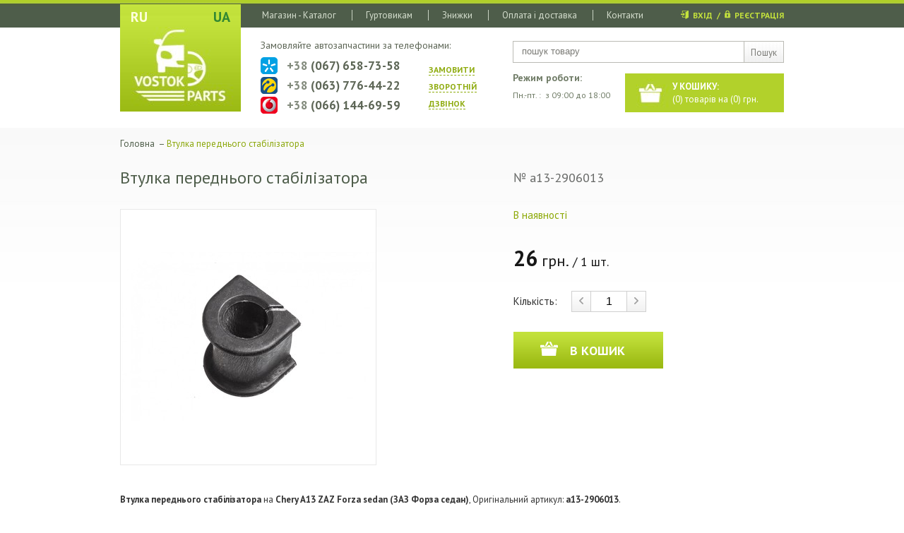

--- FILE ---
content_type: text/html; charset=windows-1251
request_url: https://vostok-parts.ua/catalog/c--24-chery-a13-zaz-forza-(zaz-forca)--i--1218-vtulka-perednego-stabilizatora.html
body_size: 16489
content:
<!DOCTYPE>
<html>
<head>
    <meta charset="windows-1251"/>
    <title>Втулка переднього стабілізатора Chery A13 ZAZ Forza sedan (ЗАЗ Форза седан) a13-2906013 - придбати в компанії VOSTOK-PARTS</title>
    	<meta name="keywords" content="Втулка переднього стабілізатора, Chery A13 ZAZ Forza sedan (ЗАЗ Форза седан), a13-2906013, Шасі, Втулки" />    	<meta name="description" content="Ціна 26.00грн. Втулка переднього стабілізатора для Chery A13 ZAZ Forza sedan (ЗАЗ Форза седан) a13-2906013 - висока якість, доставка по Україні" />    <meta name="author" content=""/>

     <style>
         /*! normalize.css 2012-03-11T12:53 UTC - http://github.com/necolas/normalize.css */dl,h3,menu,ol,ul{margin:1em 0}article,aside,details,figcaption,figure,footer,header,hgroup,nav,section,summary{display:block}audio,canvas,video{display:inline-block}audio:not([controls]){display:none;height:0}[hidden]{display:none}html{font-size:100%;-webkit-text-size-adjust:100%;-ms-text-size-adjust:100%}button,html,input,select,textarea{font-family:sans-serif}body,figure,form{margin:0}a:focus{outline:dotted thin}a:active,a:hover{outline:0}h1{font-size:2em;margin:.67em 0}h2{font-size:1.5em;margin:.83em 0}h3{font-size:1.17em}h4{font-size:1em;margin:1.33em 0}h5{font-size:.83em;margin:1.67em 0}h6{font-size:.75em;margin:2.33em 0}abbr[title]{border-bottom:1px dotted}b,strong{font-weight:700}blockquote{margin:1em 40px}dfn{font-style:italic}mark{background:#ff0;color:#000}code,kbd,pre,samp{font-family:monospace,serif;font-size:1em}small,sub,sup{font-size:75%}pre{white-space:pre;white-space:pre-wrap;word-wrap:break-word}q{quotes:none}q:after,q:before{content:'';content:none}sub,sup{line-height:0;position:relative;vertical-align:baseline}sup{top:-.5em}sub{bottom:-.25em}dd{margin:0 0 0 40px}menu,ol,ul{padding:0 0 0 40px}nav ol,nav ul{list-style:none}img{border:0;-ms-interpolation-mode:bicubic}svg:not(:root){overflow:hidden}fieldset{border:1px solid silver;margin:0 2px;padding:.35em .625em .75em}legend{border:0;padding:0;white-space:normal}button,input,select,textarea{font-size:100%;margin:0;vertical-align:baseline}button,input{line-height:normal}button,input[type=button],input[type=reset],input[type=submit]{cursor:pointer;-webkit-appearance:button}button[disabled],input[disabled]{cursor:default}input[type=checkbox],input[type=radio]{box-sizing:border-box;padding:0}input[type=search]{-webkit-appearance:textfield;-moz-box-sizing:content-box;-webkit-box-sizing:content-box;box-sizing:content-box}input[type=search]::-webkit-search-cancel-button,input[type=search]::-webkit-search-decoration{-webkit-appearance:none}button::-moz-focus-inner,input::-moz-focus-inner{border:0;padding:0}textarea{overflow:auto;vertical-align:top}table{border-collapse:collapse;border-spacing:0}.chzn-container{font-size:13px;position:relative;display:inline-block;zoom:1}.chzn-container .chzn-drop{background:#fff;border-top:0;position:absolute;top:29px;left:0;z-index:1010; border: 1px solid #aaa;}.chzn-container-single .chzn-single{background-color:#fff;display:block;overflow:hidden;white-space:nowrap;position:relative;height:23px;line-height:24px;padding:0 0 0 8px;color:#444;text-decoration:none}.chzn-container-single .chzn-default{color:#999}.chzn-container-single .chzn-single span{margin-right:26px;display:block;overflow:hidden;white-space:nowrap;-o-text-overflow:ellipsis;-ms-text-overflow:ellipsis;text-overflow:ellipsis}.chzn-container-single .chzn-single abbr{display:block;position:absolute;right:26px;top:6px;width:12px;height:12px;font-size:1px;background:url(/core/js/jquery/chosen/chosen-sprite.png) -42px 1px no-repeat}.chzn-container-single .chzn-single abbr:hover,.chzn-container-single.chzn-disabled .chzn-single abbr:hover{background-position:-42px -10px}.chzn-container-single .chzn-single div{position:absolute;right:0;top:0;display:block;height:100%;width:18px}.chzn-container-single .chzn-single div b{background:url(/core/js/jquery/chosen/chosen-sprite.png) 0 2px no-repeat;display:block;width:100%;height:100%}.chzn-container-single .chzn-search{padding:3px 4px;position:relative;margin:0;white-space:nowrap;z-index:1010}.chzn-container-single .chzn-search input{background:url(/core/js/jquery/chosen/chosen-sprite.png) 100% -20px no-repeat #fff;background:url(/core/js/jquery/chosen/chosen-sprite.png) 100% -20px no-repeat,-webkit-gradient(linear,0 0,0 100%,color-stop(1%,#eee),color-stop(15%,#fff));background:url(/core/js/jquery/chosen/chosen-sprite.png) 100% -20px no-repeat,-webkit-linear-gradient(top,#eee 1%,#fff 15%);background:url(/core/js/jquery/chosen/chosen-sprite.png) 100% -20px no-repeat,-moz-linear-gradient(top,#eee 1%,#fff 15%);background:url(/core/js/jquery/chosen/chosen-sprite.png) 100% -20px no-repeat,-o-linear-gradient(top,#eee 1%,#fff 15%);background:url(/core/js/jquery/chosen/chosen-sprite.png) 100% -20px no-repeat,linear-gradient(#eee 1%,#fff 15%);margin:1px 0;padding:4px 20px 4px 5px;outline:0;border:1px solid #aaa;font-family:sans-serif;font-size:1em}.chzn-container-single-nosearch .chzn-search input{position:absolute;left:-9000px}.chzn-container-multi .chzn-choices{background-color:#fff;margin:0;padding:0;cursor:text;overflow:hidden;height:auto!important;height:1%;position:relative}.chzn-container-multi .chzn-choices li{float:left;list-style:none}.chzn-container-multi .chzn-choices .search-field{white-space:nowrap;margin:0;padding:0}.chzn-container-multi .chzn-choices .search-field input{color:#666;background:0 0!important;border:0!important;font-family:sans-serif;font-size:100%;height:15px;padding:5px;margin:1px 0;outline:0;-webkit-box-shadow:none;-moz-box-shadow:none;box-shadow:none}.chzn-container-multi .chzn-choices .search-field .default{color:#999}.chzn-container-multi .chzn-choices .search-choice{color:#333;border:1px solid #aaa;line-height:13px;padding:3px 20px 3px 5px;margin:3px 0 3px 5px;position:relative;cursor:default}.chzn-container-multi .chzn-choices .search-choice.search-choice-disabled{background-color:#e4e4e4;color:#666;border:1px solid #ccc;padding-right:5px}.chzn-container-multi .chzn-choices .search-choice-focus{background:#d4d4d4}.chzn-container-multi .chzn-choices .search-choice .search-choice-close{display:block;position:absolute;right:3px;top:4px;width:12px;height:12px;font-size:1px;background:url(/core/js/jquery/chosen/chosen-sprite.png) -42px 1px no-repeat}.chzn-container-multi .chzn-choices .search-choice .search-choice-close:hover,.chzn-container-multi .chzn-choices .search-choice-focus .search-choice-close{background-position:-42px -10px}.chzn-container .chzn-results{margin:0 4px 4px 0;max-height:240px;padding:0 0 0 4px;position:relative;overflow-x:hidden;overflow-y:auto;-webkit-overflow-scrolling:touch}.chzn-container-multi .chzn-results{margin:-1px 0 0;padding:0}.chzn-container .chzn-results li{display:none;line-height:15px;padding:5px 6px;margin:0;list-style:none}.chzn-container .chzn-results .active-result{cursor:pointer;display:list-item}.chzn-disabled,.chzn-disabled .chzn-choices .search-choice .search-choice-close,.chzn-disabled .chzn-single{cursor:default}.chzn-container .chzn-results .highlighted{background-color:#3875d7;color:#fff}.chzn-container .chzn-results li em{background:#feffde;font-style:normal}.chzn-container .chzn-results .highlighted em{background:0 0}.chzn-container .chzn-results .no-results{background:#f4f4f4;display:list-item}.chzn-container .chzn-results .group-result{cursor:default;color:#999;font-weight:700}.chzn-container .chzn-results .group-option{padding-left:15px}.chzn-container-multi .chzn-drop .result-selected{display:none}.chzn-container .chzn-results-scroll{background:#fff;margin:0 4px;position:absolute;text-align:center;width:321px;z-index:1}.chzn-container .chzn-results-scroll span{display:inline-block;height:17px;text-indent:-5000px;width:9px}.chzn-container .chzn-results-scroll-down{bottom:0}.chzn-container .chzn-results-scroll-down span{background:url(/core/js/jquery/chosen/chosen-sprite.png) -4px -3px no-repeat}.chzn-container .chzn-results-scroll-up span{background:url(/core/js/jquery/chosen/chosen-sprite.png) -22px -3px no-repeat}.chzn-container-active .chzn-single-with-drop{border:none !important;}.chzn-container-active .chzn-single-with-drop div{background:0 0;border-left:none}.chzn-container-active .chzn-single-with-drop div b{background-position:-18px 2px}.chzn-container-active .chzn-choices .search-field input{color:#111!important}.chzn-disabled{opacity:.5!important}.chzn-rtl{text-align:right}.chzn-rtl .chzn-single{padding:0 8px 0 0;overflow:visible}.chzn-rtl .chzn-single span{margin-left:26px;margin-right:0;direction:rtl}.chzn-rtl .chzn-single div{left:3px;right:auto}.chzn-rtl .chzn-single abbr{left:26px;right:auto}.chzn-rtl .chzn-choices .search-field input{direction:rtl}.chzn-rtl .chzn-choices li{float:right}.chzn-rtl .chzn-choices .search-choice{padding:3px 5px 3px 19px;margin:3px 5px 3px 0}.chzn-rtl .chzn-choices .search-choice .search-choice-close{left:4px;right:auto}.chzn-rtl.chzn-container-single .chzn-results{margin:0 0 4px 4px;padding:0 4px 0 0}.chzn-rtl .chzn-results .group-option{padding-left:0;padding-right:15px}.chzn-rtl.chzn-container-active .chzn-single-with-drop div{border-right:none}.chzn-rtl .chzn-search input{background:url(/core/js/jquery/chosen/chosen-sprite.png) -30px -20px no-repeat #fff;background:url(/core/js/jquery/chosen/chosen-sprite.png) -30px -20px no-repeat,-webkit-gradient(linear,0 0,0 100%,color-stop(1%,#eee),color-stop(15%,#fff));background:url(/core/js/jquery/chosen/chosen-sprite.png) -30px -20px no-repeat,-webkit-linear-gradient(top,#eee 1%,#fff 15%);background:url(/core/js/jquery/chosen/chosen-sprite.png) -30px -20px no-repeat,-moz-linear-gradient(top,#eee 1%,#fff 15%);background:url(/core/js/jquery/chosen/chosen-sprite.png) -30px -20px no-repeat,-o-linear-gradient(top,#eee 1%,#fff 15%);background:url(/core/js/jquery/chosen/chosen-sprite.png) -30px -20px no-repeat,linear-gradient(#eee 1%,#fff 15%);padding:4px 5px 4px 20px;direction:rtl}.chzn-container-single.chzn-rtl .chzn-single div b{background-position:6px 2px}.chzn-container-single.chzn-rtl .chzn-single-with-drop div b{background-position:-12px 2px}@media only screen and (-webkit-min-device-pixel-ratio:2),only screen and (min-resolution:144dpi){.chzn-container .chzn-results-scroll-down span,.chzn-container .chzn-results-scroll-up span,.chzn-container-multi .chzn-choices .search-choice .search-choice-close,.chzn-container-single .chzn-search input,.chzn-container-single .chzn-single abbr,.chzn-container-single .chzn-single div b,.chzn-rtl .chzn-search input{background-image:url(chosen-sprite@2x.png)!important;background-repeat:no-repeat!important;background-size:52px 37px!important}}@charset "windows-1251";.text-input input,.text-input select{width:230px;height:22px;color:#7f7e7e}.btn,.form-row label,.text-input,.textarea-place{display:inline-block}.page-title{text-align:center;font:Italic 18px Arial;color:#787878;margin-bottom:38px}.form-row{overflow:hidden;margin-bottom:11px}.form-row label{text-align:right;font:12px/14px Arial;padding-top:4px;color:#787878}.text-input{border:1px solid #dcdbdb;-webkit-border-radius:5px;-moz-border-radius:5px;border-radius:5px;background:#fff;padding:0 10px}.text-input input{font:12px Arial;line-height:22px;border:1px solid #fff;-webkit-border-radius:4px;-moz-border-radius:4px;border-radius:4px}.text-input select{font:12px Arial;border:0;background:0 0}.text-input.necessarily{padding-right:30px;background-image:url(../images/template/necessarily.png);background-position:right center;background-repeat:no-repeat}.text-input.necessarily input,.text-input.necessarily select{width:210px}.textarea-place{border:1px solid #dcdbdb;-webkit-border-radius:5px;-moz-border-radius:5px;border-radius:5px;padding:10px;background:#fff}.textarea-place textarea{width:230px;height:62px;font:12px/14px Arial;color:#7f7e7e;background:#fff;border:1px solid #fff;resize:none;overflow:auto;outline:0;-webkit-border-radius:5px;-moz-border-radius:5px;border-radius:5px}.btn{min-width:90px;height:30px;font:700 13px/32px 'PT Sans';text-align:center;text-decoration:none;color:#fff;border:0;background:url(../images/bar/to-cart-h30.png) repeat-x}.btn:hover{background-position:0 bottom}.form-row .bottom-info{display:inline-block;width:252px;font:11px/14px Tahoma;color:#979393}.form-row .bottom-info span{color:red;font-weight:700}#call-form-popup,.popup-window{position:absolute;top:150px;left:50%;margin-left:-191px;padding:19px;background:#f1f1f1;border:1px solid #e3e4e4;-webkit-border-radius:5px;-moz-border-radius:5px;border-radius:5px;-moz-box-shadow:0 2px 4px 0 #b6b5b5;-webkit-box-shadow:0 2px 4px 0 #b6b5b5;box-shadow:0 2px 4px 0 #b6b5b5;z-index:99999}#call-form-popup .form-row,.popup-window .form-row{margin:0}#call-form-popup .text-field,.popup-window .text-field{margin-right:-9px}#call-form-popup .text-field input,.popup-window .text-field input{height:29px;width:197px}#call-form-popup .close,.popup-window .close{position:absolute;right:-6px;top:-7px;display:block;width:17px;height:17px;background:url(../images/template/call-form-cose.png) left top no-repeat}#call-form-popup .close:hover,.popup-window .close:hover{right:-8px;top:-9px;width:21px;height:21px;background:url(../images/template/call-form-cose.png) left bottom no-repeat}#enter-user-popup{position:absolute;top:150px;left:50%;margin-left:-165px;width:330px;-webkit-border-radius:5px;-moz-border-radius:5px;border-radius:5px;-moz-box-shadow:0 2px 4px 0 #b6b5b5;-webkit-box-shadow:0 2px 4px 0 #b6b5b5;box-shadow:0 2px 4px 0 #b6b5b5;z-index:99999}#enter-user-popup .title{position:relative;margin:0;padding:20px 35px 0 20px;height:33px;font:14px Arial;color:#fffefe;border-top:1px solid #e2e2e2;border-bottom:1px solid #605f5f;-webkit-border-radius:5px 5px 0 0;-moz-border-radius:5px 5px 0 0;border-radius:5px 5px 0 0;background:-webkit-gradient(linear,0 0,0 bottom,from(#BAB9B8),to(#6e6e6e));background:-webkit-linear-gradient(#BAB9B8,#6e6e6e);background:-moz-linear-gradient(#BAB9B8,#6e6e6e);background:-ms-linear-gradient(#BAB9B8,#6e6e6e);background:-o-linear-gradient(#BAB9B8,#6e6e6e);background:linear-gradient(#BAB9B8,#6e6e6e);-pie-background:linear-gradient(#BAB9B8,#6e6e6e)}#enter-user-popup .title .close{position:absolute;right:20px;top:20px;display:block;width:16px;height:16px;background:url(../images/template/enter-user-close.png) no-repeat}#enter-user-popup .title .close:hover{background-position:left bottom}#enter-user-popup .title .arrow{display:block;width:11px;height:11px;position:absolute;left:33px;top:52px;background:url(../images/template/enter-user-popup-title-arrow.png) no-repeat}#enter-user-popup .inner-block{border-top:1px solid;padding:20px 16px 1px;-webkit-border-radius:0 0 5px 5px;-moz-border-radius:0 0 5px 5px;border-radius:0 0 5px 5px;background:#f1f1f1}#enter-user-popup .form-row{margin-bottom:20px}#enter-user-popup .text-field input{height:36px;line-height:36px;width:250px;padding-right:32px;color:#7f7e7e;background-image:url(../images/template/enter-user-ico.png);background-repeat:no-repeat}#enter-user-popup .text-field.user input{background-position:right top}#enter-user-popup .text-field.pass input{background-position:right bottom}#enter-user-popup .links{display:inline-block;padding-top:10px;float:right}#enter-user-popup .links a{font:Italic 12px Arial;color:#747474;text-decoration:none}#enter-user-popup .links a:hover{text-decoration:underline}.user-form{padding-left:100px}.user-form .mt_field,.user-form .mt_label{width:50%}.user-form .user_login_msg,.user-form .user_profile_msg,.user-form td.mt_top_info{font:Italic 14px Arial;padding-top:10px;padding-bottom:15px;color:#787878;margin:0}.basket,.basket-table{margin-bottom:30px}.user-form .user_login_msg,.user-form .user_profile_msg{font-size:12px;text-align:center}.user-form .links a{font:Italic 12px Arial;color:#747474;text-decoration:none}.user-form .links a:hover{text-decoration:underline}.user-form .form-row label{width:220px;margin-right:14px;float:left}.user-form .text-input{float:left}.user_change_pass .text-input{float:right;margin-right:10px}.user-form .textarea-place{float:left}.user-form .textarea-place textarea{width:230px;height:82px}.basket-table{width:100%;border-style:solid;border-width:5px 0;border-color:#e3e0e0;text-align:center;font:12px/12px Arial;color:#7b7b7b}.basket-table thead td{padding:16px 0 18px;font:Bold 12px/12px Arial;color:#777776;text-align:center}.basket-table tbody td{padding:11px 0;border-top:1px dotted #b0afaf;vertical-align:middle;text-align:center;font:12px/12px Arial}.basket-table tbody tr:first-child td{border-top:0}.basket-table tfoot td{font:14px Arial;padding:23px 0;color:#757473;border-top:3px solid #dcdbdb}.basket-table tfoot .total-sum{color:#7b7b7b}.basket-table tfoot .total-sum span{font-size:16px}.basket-table .image{position:relative;display:inline-block;float:left;width:95px;height:72px;margin-left:46px;border:1px solid #dcdbdb;-webkit-border-radius:5px;-moz-border-radius:5px;border-radius:5px;overflow:hidden}.basket-table .amount-input{display:inline-block;border:1px solid #dcdbdb;background:#fff;color:#7b7b7b;-webkit-border-radius:3px;-moz-border-radius:3px;border-radius:3px;overflow:hidden}.basket-table .amount-input input{background:0 0;border:0;width:78px;height:22px;padding:2px;text-align:center;color:#3d3b3b}.basket-table .price-amount,.basket-table .summ-amount{color:#7b7b7b}.basket-table .delete-btn{display:inline-block;width:17px;height:18px;text-decoration:none;background:url(../images/template/basket-delete.png) no-repeat}.basket-table .delete-btn:hover{background-position:left bottom}.basket-table .photo{width:190px}.basket-table .name{width:230px}.basket-table .free-place{width:80px}.basket-table .price{width:100px}.basket-table .amount{width:140px}.basket-table .sum{width:110px}.basket-table .delete{width:90px}.basket-table .free-basket{padding:20px 0;font-size:14px;text-align:center}.basket .form-title{display:inline-block;width:250px;font:Bold 14px/16px Tahoma;color:#7e7d7c;text-align:center;margin-bottom:35px}.basket .login-form{width:325px;float:right;margin-right:84px}.basket .login-form label{width:60px;padding-right:5px;text-align:left;float:left}.basket .login-form .links{display:inline-block;float:right;padding-top:5px;font:Italic 12px/14px Arial;color:#898787}.basket .login-form .links a{text-decoration:none;color:#898787}.basket .login-form .links a:hover{text-decoration:underline}.basket .login-form .links p{margin:0}.basket .order-form{width:355px;margin-left:72px;float:left}.basket .order-form textarea{width:230px!important}.basket .order-form label{width:93px;padding-right:5px;text-align:left;float:left}.basket .login-form .text-field,.basket .order-form .text-field{float:left}.basket .area-label{float:left;padding-top:35px}@charset "utf-8";@import url(https://fonts.googleapis.com/css?family=PT+Sans:400,700,400italic,700italic&subset=latin,cyrillic);#header-menu ul li a,a:hover{text-decoration:none}body,html{margin:0;padding:0;font:13px/18px 'PT Sans',Arial,Tahoma,Verdana;text-align:left;color:#333;height:100%}article,aside,details,figcaption,figure,footer,header,hgroup,menu,nav,section{display:block}h1,h2,h3,h4,h5{font-weight:700;line-height:normal}h1{font-size:2em}h2{font-size:1.5em}h3{font-size:1.17em}h4{font-size:1em}h5{font-size:.83em}h6{font-size:.67em}*{outline:0}html{background:url(../images/bar/html-bg.jpg) 0 181px repeat-x #fff}body{background:url(../images/bar/body-bg.jpg) repeat-x}a{color:#0884bb;text-decoration:underline;outline:0!important;cursor:pointer}.fixed{position:fixed}#wrapper,.block-center,.rel,footer,header{position:relative}.clear{border:none;clear:both;float:none;font-size:0;height:0;line-height:0}#sidebar-left,#sidebar-right{width:235px;min-height:200px;border:1px solid red}.floatLeft{float:left}.floatRight{float:right}.noItalic{font-style:normal!important}.m0{margin:0!important}.nowrap{white-space:nowrap}.hide{opacity:0}.taRight{text-align:right}.taLeft{text-align:left}.taCenter{text-align:center}.clVinous{color:#851212}.clGreen{color:#00692e!important}.clRed{color:#8e0707}.clLightRed{color:red!important}.clLightBlue{color:#5EA6D3!important}.clOrange{color:#e68302!important}.bgWhite{background:#fff}.bgNone{background:0 0}#wrapper{width:940px;min-height:100%;margin:0 auto}header{border-top:1px solid transparent;margin-top:-1px;height:181px;margin-bottom:21px}#sidebar-left{float:left}#sidebar-right{float:right}#container{width:940px}#content{min-height:300px}footer{height:45px;background:#42503e}.block-center{width:940px;margin:0 auto}#cart-informer,#header-menu,#logo,.header-login,.header-phones,.header-search,.header-work-time{position:absolute}#logo{top:6px;left:0}#header-menu{left:182px;top:14px}#header-menu ul{margin:0;padding:0}#header-menu ul li{padding:0 22px 0 19px;height:15px;line-height:15px;float:left;border-left:1px solid #c8d2c2}#header-menu ul li:first-child{border-left:0}#header-menu ul li a{color:#d7e0d0}#header-menu ul li a:hover,#header-menu ul li.active a{text-decoration:underline;color:#c5e33c}.header-login{top:11px;right:0;font-size:12px;font-weight:700;line-height:22px;height:22px;color:#c5e33c;text-align:right}.header-login a{text-decoration:none;color:#c5e33c}.header-login a:hover{text-decoration:underline}.header-login .reg{padding-left:14px;background:url(../images/ico/header-reg.png) 0 1px no-repeat}.header-login .login{padding-left:17px;background:url(../images/ico/header-login.png) 0 1px no-repeat}.header-search{top:58px;right:0;border:1px solid #bbbbb5;padding:4px 0 0 10px;height:25px;width:372px;color:#7a7a75}.header-search input[type=text]{background:0 0;border:0;height:18px;width:300px;float:left;color:#7a7a75}.header-search .submit{float:right;width:55px;height:22px;padding:7px 0 0;margin:-4px 0 0;border:0;color:#7a7a75;text-align:center;text-decoration:none;border-left:1px solid #bbbbb5;background:url(../images/bar/header-search-sub.jpg) repeat-x}#cart-informer{top:104px;right:0;display:block;width:158px;height:45px;padding:10px 0 0 67px;color:#fff;text-decoration:none;background:url(../images/bar/cart-informer.jpg) no-repeat}#cart-informer:hover{background-position:0 bottom}.header-work-time{right:229px;top:102px;width:155px;font-size:12px;color:#707c67}.header-work-time .title{font-size:14px;font-weight:700;line-height:16px;margin-bottom:8px}.header-work-time p{margin:0}.header-phones{left:199px;top:55px;width:340px}.header-phones .title{font-size:14px;color:#5d6656;margin-bottom:8px}.header-phones .call-back{float:right;width:70px;margin-right:32px;color:#8eab0e;font-size:12px;line-height:24px;font-weight:700;padding-top:6px}.header-phones .call-back a{color:#8eab0e;text-decoration:none;border-bottom:1px dashed #8eab0e}.header-phones .call-back a:hover{border-bottom:0}.header-phones .phones{width:225px}.header-phones .phone{padding-left:37px;font-size:17px;font-weight:700;height:24px;line-height:24px;color:#5d6656;margin-bottom:4px}.header-phones .phone span{color:#838b7d}.header-phones .phone.ks{background:url(../images/ico/kievstar.png) no-repeat}.header-phones .phone.life{background:url(../images/ico/life.png) 0 center no-repeat}.header-phones .phone.mts{background:url(../images/ico/mts.png) 0px center no-repeat}#call-form-popup{display:none;top:40px;z-index:10;width:340px;margin-left:-190px}#call-form-popup .text-input{position:relative;padding:3px 10px;z-index:1}#call-form-popup .btn{position:relative;margin-left:-8px;z-index:2;top:1px}.main-search{padding-top:30px;height:146px;margin-bottom:12px;background:url(../images/bar/main-search.jpg) no-repeat}.main-search .title{text-align:center;font-size:28px;line-height:30px;color:#fff;margin-bottom:30px}.main-search .form{position:relative;margin:0 0 0 33px;padding:13px;width:854px;background:#b1cf2a}.main-search .chzn-container{width:363px!important;margin-right:13px;float:left;display:block;border:0}.main-search .chzn-container .chzn-single{font-size:14px;line-height:33px;color:#576150;height:33px;border:0;padding-left:10px}.main-search .chzn-container-single .chzn-single div{width:25px}.main-search .chzn-container-single .chzn-single div b{width:25px;background:url(../images/bar/main-search-select-arrow.png) no-repeat}.main-search .chzn-container-active .chzn-single-with-drop div b{background-position:0 bottom}.main-search .chzn-container-single .chzn-drop{width:363px!important}.main-search .chzn-container-single .chzn-search{display:none}.main-search .submit{display:inline-block;width:102px;height:33px;text-align:center;line-height:33px;font-size:14px;color:#fff;text-decoration:none;background:url(../images/bar/main-search-submit.jpg) repeat-x}.main-search .submit:hover{background-position:0 bottom}.breadcrumbs{font-size:13px;line-height:15px;color:#4e5d49;min-height:30px;margin-bottom:8px;margin-top:-6px}.breadcrumbs a{text-decoration:none;color:#4e5d49}.breadcrumbs a:hover{text-decoration:underline}.breadcrumbs span{color:#8ba70a}.main-text{margin-bottom:66px}.main-text p{padding:0;margin:0 0 18px}.main-text a{color:#8eaa0e}.main-text h1,.main-title{color:#4e5d49;font-weight:700;font-size:18px;line-height:20px;min-height:45px;margin-bottom:5px}.contacts{margin-bottom:70px}.contacts p{margin:0 0 18px;padding:0}.contacts .map{width:460px;height:436px;float:right}.contacts .text{width:420px;float:left;font-size:14px;color:#4e5d49}.contacts .text .phone{font-size:16px;font-weight:700}.spares-block{margin-bottom:53px}.spares-block a{display:block;width:210px;height:35px;padding:20px 2px 7px 89px;float:left;margin: 4px 6px;text-align:center;text-decoration:none;color:#fff;font-weight:700;font-size:18px;line-height:22px;background:no-repeat}.spares-block a span{border-bottom:1px dashed #fff}.spares-block a:hover span{border-bottom:0}.spares-block a.cherry{background:url(../images/bar/cherry-spares.png) no-repeat}.spares-block a.geely{background:url(../images/bar/geely-spares.png) no-repeat}.spares-block a.chana{background:url(../images/bar/chana-spares.png) no-repeat}.product-view .images .big,.product-view .images .item{display:table;background:#fff;border:1px solid #e8e8e8;vertical-align:middle}.product-view{padding-top:5px;margin-bottom:40px}.product-view .title{font-size:24px;line-height:26px;min-height:52px;margin-bottom:5px;margin-top:0;font-weight:400;color:#4E5D4A}.product-view .title .articul{padding-top:4px;font-size:13px;width:180px;text-align:right;float:right;color:#676967;margin-left:10px}.product-view .images{float:left;width:492px;margin-bottom:40px}.product-view .images .big{text-align:center;width:361px;height:361px;float:left}.product-view .images .list{width:109px;float:right}.product-view .images .item{text-align:center;width:107px;height:107px;margin-bottom:18px}.product-view .images .item.last{margin-bottom:0}.product-view .images a{width:100%;height:100%;vertical-align:middle;text-align:center;display:table-cell}.product-view .info{float:right;width:383px}.product-view .info .availability{color:#8ca906;font-size:15px;margin-bottom:36px}.product-view .info .availability.not{color:#e68302}.product-view .info .price{font-size:18px;line-height:32px;color:#171717;margin-bottom:25px}.product-view .info .price span{font-size:22px}.product-view .info .price span b{font-size:30px}.product-view .info .amount{font-size:15px;line-height:30px;margin-bottom:28px}.amount-control{position:relative;height:24px;padding:4px 27px 0;border:1px solid #d0d0d0;display:inline-block;margin:0 16px}.amount-control input{font-size:16px;line-height:20px;height:20px;border:0;background:0;width:50px;text-align:center}.amount-control a{display:block;width:28px;height:30px;position:absolute;top:-1px;text-decoration:none;background:url(../images/bar/product-amount-controls.png) no-repeat}.amount-control .minus{left:-1px;background-position:left top}.amount-control .plus{right:-1px;background-position:right top}.amount-control .minus:hover{background-position:left bottom}.amount-control .plus:hover{background-position:right bottom}.product-view .info .to-cart{display:block;height:52px;width:212px;font-weight:700;font-size:18px;line-height:20px;color:#fff;text-decoration:none;margin-bottom:36px;background:url(../images/bar/to-cart-h52.png) repeat-x}.product-view .info .to-cart.h30{width:90px;height:30px;font-size:14px;border:0;background:url(../images/bar/to-cart-h30.png) repeat-x;margin-bottom:0}.product-view .info .to-cart:hover{background-position:0 bottom}.product-view .info .to-cart span{display:block;padding:17px 0 0 80px;background:url(../images/ico/basket.png) 38px 14px no-repeat}.product-view .info .to-cart.fast{margin-bottom:10px}.product-view .info .to-cart.fast span{background:0 0;padding-left:0;text-align:center}.product-view .form-row{margin-bottom:5px!important}.product-view .fast_order{display:none;background:#dff385;padding:15px 20px;margin-bottom:20px;margin-top:-10px}.product-view .info .soc-block .item{width:49px;height:49px;float:left;margin-right:32px}.product-view .info .soc-block .tt{background:url(../images/ico/tt.jpg) center center no-repeat #63cdf1}.product-view .info .soc-block .fb{background:url(../images/ico/fb.jpg) center center no-repeat #507cbe}.product-view .info .soc-block .gpl{background:url(../images/ico/gpl.jpg) center center no-repeat #4d4f54}.product-view .description p{margin:0;padding:0}#fancybox-thumbs ul{width:100%!important;left:0!important;text-align:center}#fancybox-thumbs li{display:inline-block;float:none!important}#fancybox-thumbs ul li.active{opacity:1!important;border-color:#B2D12B!important}.catalog .item{width:218px;height:360px;float:left;margin-right:22px;margin-bottom:30px}.catalog .image,.catalog .image .inside{width:216px;height:216px;vertical-align:middle;text-align:center}.catalog .item.last{margin-right:0}.catalog .image{display:table;border:1px solid #e8e8e8;margin-bottom:15px}.catalog .image .inside{display:table-cell;text-decoration:none}.catalog .image img{max-width:216px;max-height:216px}.catalog .availability{color:#8ca906;margin-bottom:5px}.catalog .availability.not{color:#e68302}.catalog .name{height:40px;overflow:hidden;font-size:14px;margin-bottom:5px}.catalog .name a{text-decoration:none;color:#232a20}.catalog .name a:hover{text-decoration:underline;color:#8eaa0d}.catalog .articul{margin-bottom:10px;color:#676967}.catalog .buying-info{background:#f3f2f2;height:30px;vertical-align:bottom}.catalog .buying-info .to-cart{display:block;float:right;width:90px;height:30px;line-height:32px;border:0;text-align:center;text-decoration:none;font-weight:700;color:#fff;background:url(../images/bar/to-cart-h30.png) repeat-x}.catalog .buying-info .to-cart:hover{background-position:0 bottom}.catalog .buying-info .price{width:125px;text-align:center;font-size:16px;color:#171717;height:30px;line-height:32px;float:left}.catalog .buying-info .price span{font-size:18px;font-weight:700}.catalog.list-view{padding-top:5px}.catalog.list-view .item{width:100%;float:none;height:171px;margin:0 0 28px}.catalog.list-view .image{float:left;width:169px;height:169px;margin-right:28px}.catalog.list-view .image .inside{width:169px;height:169px}.catalog.list-view .image img{max-width:169px;max-height:169px}.catalog.list-view .info{width:484px;height:171px;margin-right:55px;float:left}.catalog.list-view .text p{margin:0}.catalog.list-view .buying-info{float:left;width:180px;text-align:center;padding-top:50px;background:0 0;margin-left:17px}.catalog.list-view .buying-info .price{width:180px;font-size:18px;line-height:26px;text-align:center;float:none;height:26px;margin-bottom:15px}.catalog.list-view .buying-info .price span{font-size:24px;font-weight:700}.catalog.list-view .buying-info .to-cart{margin:0 auto;float:none}.catalog.list-view .name{font-size:18px;line-height:20px;height:auto;white-space:nowrap;overflow:hidden;text-overflow:ellipsis}.catalog.list-view .articul{margin-bottom:18px}.catalog.table-view table td{border:0;border-collapse:collapse;text-align:center}.catalog.table-view thead td{padding:9px 0;font-size:13px;color:#6b6a6a;background:#ecedea}.catalog.table-view tbody td{padding:14px 0;border-top:1px dashed #dcdcdc}.catalog.table-view tbody tr:hover td{background:#f6f6f6}.catalog.table-view tbody tr:first-child td{border-top-color:transparent}.catalog.table-view .amount-control{height:21px;padding:3px 23px 0;margin:0;background:#fff;border-color:#e8e8e8}.catalog.table-view .amount-control input{font-size:13px;line-height:18px;height:18px;width:45px}.catalog.table-view .amount-control a{width:24px;height:25px;background-image:url(../images/bar/catalog-amount-controls.png)}.catalog.table-view .articul{color:#4a4b4a;font-size:13px}.catalog.table-view .name{font-size:13px;color:#393a3a}.catalog.table-view tr:hover .name{color:#91af0c}.catalog.table-view .price{font-size:16px;font-weight:700;color:#191a19}.catalog.table-view .availability{font-size:13px;color:#4a4b4a}.catalog.table-view .availability.not{color:#e68302}.catalog.table-view .to-cart{display:inline-block;width:90px;height:25px;line-height:27px;text-align:center;text-decoration:none;font-size:12px;font-weight:700;color:#fff;background:url(../images/bar/to-cart-h25.png) repeat-x}.catalog.table-view .to-cart:hover{background-position:0 bottom}.catalog.cats{margin-bottom:40px}.catalog.cats .item{height:295px;margin-bottom:10px}.catalog.cats .name{height:60px;margin-bottom:0}.cat-text{padding-top:7px;margin-bottom:11px}.cat-text .text{width:615px;height:180px;float:right;color:#5f655d;padding-top:24px}.cat-text .image,.cat-text .image .inside{height:215px;vertical-align:middle;text-align:center}.cat-text .text .title{font-weight:700;font-size:18px;line-height:20px;color:#4e5d49;min-height:38px}.cat-text .image{display:table;width:318px;float:left}.cat-text .image .inside{display:table-cell;width:320px}.cat-categories{height:70px;margin-bottom:23px}.cat-categories ul{margin:0;padding:0;font-size:0;text-align:center}.cat-categories li{list-style-type:none}.cat-categories .item{display:inline-block;margin-left:43px;min-width:50px;height:70px;font-size:14px;white-space:nowrap}.cat-categories .item a{text-decoration:none}.cat-categories .item:first-child{margin-left:0}.cat-categories .name{text-decoration:underline;color:#232a20}.cat-categories .item.active .name,.cat-categories .item:hover .name{color:#85a106}.cat-categories .image{display:block;height:42px;margin:0 auto 4px;background:no-repeat}.cat-categories .item.active .image,.cat-categories .item:hover .image{background-position:0 bottom}.cat-categories .all .image,.cat-categories .f0 .image{width:35px;background-image:url(../images/ico/category1.png)}.cat-categories .engine .image,.cat-categories .f1 .image{width:44px;background-image:url(../images/ico/category2.png)}.cat-categories .body .image,.cat-categories .f2 .image{width:59px;background-image:url(../images/ico/category3.png)}.cat-categories .f3 .image,.cat-categories .optics .image{width:39px;background-image:url(../images/ico/category4.png)}.cat-categories .f4 .image,.cat-categories .salon .image{width:38px;background-image:url(../images/ico/category5.png)}.cat-categories .f5 .image,.cat-categories .transmission .image{width:74px;background-image:url(../images/ico/category6.png)}.cat-categories .chassis .image,.cat-categories .f6 .image{width:43px;background-image:url(../images/ico/category7.png)}.cat-categories .electric .image,.cat-categories .f7 .image{width:36px;background-image:url(../images/ico/category8.png)}.cat-categories .f8 .image,.cat-categories .for-to .image{width:40px;background-image:url(../images/ico/category9.png)}.catalog-control-panel{border-top:3px solid #f3f2f2;border-bottom:3px solid #f3f2f2;padding-top:7px;height:31px;margin-bottom:23px}.catalog-control-panel.bottom{margin-bottom:55px}.catalog-control-panel .pagination{padding-top:3px;width:350px;margin:0 auto;color:#7d8b78;font-size:14px;text-align:center;line-height:16px}.catalog-control-panel .pagination a{text-decoration:none;color:#7d8b78;margin:0 1px}.catalog-control-panel .pagination a:hover{text-decoration:underline;color:#4e5d49}.catalog-control-panel .pagination a.active{font-weight:700;text-decoration:underline;color:#4e5d49}.catalog-control-panel .chzn-container{display:inline-block;border:1px solid #f3f2f2;text-align:left}.catalog-control-panel .chzn-single-with-drop{border:0!important}.catalog-control-panel .chzn-drop{top:24px!important;width:100%!important}.catalog-control-panel .chzn-search{display:none}.catalog-control-panel .chzn-single div{width:23px;top:0}.catalog-control-panel .chzn-single div b{background:url(../images/bar/catalog-control-select.jpg) no-repeat}.catalog-control-panel .chzn-container-active .chzn-single-with-drop div b{background-position:0 bottom}.catalog-control-panel .sorting{float:right;width:290px;line-height:26px;color:#717171;vertical-align:top;text-align:right}.catalog-control-panel .sorting .chzn-container{width:200px!important;height:23px!important;margin-left:10px;display:block;float:right}.catalog-control-panel .on-page{float:left;width:220px;line-height:26px;color:#717171;vertical-align:top}.catalog-control-panel .on-page .chzn-container{width:59px!important;height:23px!important;margin-left:10px;text-align:center;float:right}.catalog-control-panel .views{width:136px;float:left}.catalog-control-panel .views .item{display:block;width:25px;height:25px;float:left;margin-left:8px;margin-right:1px;background:no-repeat}.catalog-control-panel .views .item.active,.catalog-control-panel .views .item:hover{background-position:0 bottom}.catalog-control-panel .views .normal{background-image:url(../images/ico/catalog-view.png)}.catalog-control-panel .views .list{background-image:url(../images/ico/list-view.png)}.catalog-control-panel .views .table{background-image:url(../images/ico/table-view.png)}.catalog-control-panel .see-all{width:96px;float:right;padding-top:3px}.catalog-control-panel .see-all a{color:#4e5d49}.dop-products{margin-bottom:15px}.dop-products .block-title{font-size:16px;font-weight:700;color:#4e5d49;margin-bottom:20px;background:url(../images/bar/dop-prod-title.jpg) 0 center repeat-x}.dop-products .block-title span{background:#fff}.dop-products .block-title .see-all{color:#1f201f;font-size:14px;font-weight:400;margin-left:15px}.basket-table .image{width:107px;height:107px}.basket-table .total-sum,.basket-table tfoot .btn{margin-left:25px}.basket .order-form{width:430px}.basket-table thead td{border-bottom:3px solid #e3e0e0}.basket-table a{font-weight:700;color:#777776}.basket-table .photo{width:135px}.basket-table .image .inside,.basket-table .image a{vertical-align:middle;width:100%;height:100%;text-align:center}.basket-table .image{margin-left:11px;margin-right:15px}.basket-table .image .inside{display:table}.basket-table .image a{display:table-cell;text-decoration:none}.basket-table .image img{max-width:107px;max-height:107px}.basket-table .name{width:345px}.basket-table .free-place{width:20px}#delivery_address textarea,#tr_delivery_address textarea{height:32px}.user_change_pass .text-input{-webkit-border-radius:5px 0 0 5px;-moz-border-radius:5px 0 0 5px;border-radius:5px 0 0 5px;margin-right:0;padding:3px 10px}.chzn-results li.hidden{display:none!important}.popup-fon{position:fixed;top:0;left:0;background:url(../images/bar/popup-fon.png);width:100%;height:100%;z-index:1000;display:none}.cart-add-info-popup{position:fixed;bottom:50%;left:50%;margin-left:-130px;padding:30px 20px;width:260px;background:#BBDA34;color:#fff;font-size:20px;font-weight:700;text-align:center;-webkit-border-radius:10px;-moz-border-radius:10px;border-radius:10px;z-index:1001;display:none}.copy{width:340px;padding-top:12px;color:#a8b59d;float:left}.footer-menu{float:right;padding:15px;width:540px}.footer-menu ul{margin:0;padding:0;font-size:0;text-align:right}.footer-menu li{font-weight:700;font-size:12px;line-height:14px;margin-left:25px;display:inline-block;text-transform:uppercase}.footer-menu li:first-child{margin-left:0}.footer-menu a{text-decoration:none;color:#8e9a84}.footer-menu a:hover,.footer-menu li.active a{color:#a6c41d;text-decoration:underline}.footer-site-map{display:block;width:11px;height:9px;float:left;margin-left:15px;margin-top:16px;background:url(../images/ico/footer-site-map.png) no-repeat}body{min-width:1000px}#closemenu,#menutoggle{display:none}@media screen and (max-width:500px){.cat-categories,.cat-text .text,.catalog .name,footer{height:unset}#call-form-popup,#cart-informer,.header-phones,.header-search,.main-search .form{box-sizing:border-box}.basket-table,.history-wrap{overflow:auto}#header-menu ul li.active a{color:#fff;text-decoration:none;font-weight:700}body{min-width:unset}#container,#wrapper,.block-center,.cat-text .text,.catalog-control-panel .pagination,.footer-menu{max-width:100%}#content{padding-left:10px;padding-right:10px}.footer-menu{padding:0;float:unset}#header-menu ul li,.copy{padding-top:20px;text-align:center}.footer-menu ul{display:flex;align-items:center;flex-direction:column}.footer-menu li{margin-left:0;margin-top:10px;margin-bottom:10px}footer{padding-top:10px;padding-bottom:20px}.copy{float:unset;width:unset}.header-phones .title{display:none}.catalog{display:flex;flex-wrap:wrap;justify-content:center}.catalog .item{margin-left:2.5%;margin-right:2.5%}.cat-categories .item{width:33%;margin-bottom:25px;margin-left:0}.cat-categories ul{display:flex;flex-wrap:wrap;justify-content:center}.catalog-control-panel{height:80px;display:flex;flex-direction:column;align-items:center;justify-content:space-between}.catalog-control-panel .see-all{width:unset}.catalog-control-panel .views{display:none}.catalog .buying-info .price,.catalog .image,.catalog .image .inside{width:unset;height:unset}.catalog .item{width:45%;height:unset}.catalog .image img{max-width:100%;max-height:100%}.catalog .buying-info .to-cart{width:50%}.catalog .buying-info .price{margin-left:6px}.header-login{right:100px}header{height:290px}#logo img{width:100px}#cart-informer{width:calc(100% - 100px);right:0;left:100px;top:39px;height:56px;padding-left:62px;background:url(../images/bar/cart-informer.jpg) no-repeat #b2d12b}.header-phones,.header-search,.header-work-time{left:50%;transform:translateX(-50%)}.header-search{top:124px;max-width:95%;height:29px}.header-work-time{top:195px;text-align:center}.header-phones{top:200px;max-width:100%;padding-right:5px;padding-left:5px}.header-search .submit{height:20px}#header-menu{position:fixed;left:0;top:0;height:100%;display:flex;transition-duration:.3s;background:#b2d12b;z-index:10;align-items:center;justify-content:center;width:100%;transform:translateX(100%)}#header-menu ul{display:flex;flex-direction:column}.basket .login-form .form-row:nth-child(4),.basket .order-form{flex-direction:column}#header-menu ul li{border-left:0;border-bottom:1px solid #fff;padding-bottom:20px}.header-work-time,.main-search{display:none}#header-menu ul li a{color:#fff;font-size:22px}#closemenu,#menutoggle{position:absolute;font-size:26px;display:block}#menutoggle{z-index:1;color:#b2d12b;right:10px;top:13px}#closemenu{top:15px;right:15px;color:#fff}.cat-text .image{display:block;max-width:100%}.basket-table{max-width:100%}.basket .order-form{max-width:100%;display:flex;align-items:center}.basket .login-form{max-width:100%;margin:0 auto;width:unset;float:unset}.basket .login-form .form-row{flex-direction:row}.basket .login-form .form-row:first-child label{display:none}.form-row,.spares-block{flex-direction:column}.basket .order-form label{text-align:center;float:unset;margin-bottom:10px;width:100%}#pickup{flex-direction:row;align-items:center}#pickup label{margin-bottom:6px;order:1}.basket .login-form label{width:53px}.spares-block{margin-bottom:30px;display:-webkit-flex;display:-moz-flex;display:-ms-flex;display:-o-flex;display:flex;align-items:center}.spares-block a{margin-left:0}.main-search .chzn-container{max-width:100%;margin-bottom:10px;margin-top:10px;margin-right:0!important}.header-search input[type=text]{max-width:75%}.header-search .submit{max-width:25%}#call-form-popup,.contacts .map,.contacts .map img,.contacts .text,.history-wrap,.main-search .chzn-container-single .chzn-drop,.product-view .images,.product-view .images .big,.product-view .images .big img,.product-view .info{max-width:100%}.main-search .form{margin:0;display:flex;flex-direction:column;align-items:center;max-width:100%}.main-search{height:unset}.main-search .submit{margin-top:10px;margin-bottom:10px}.main-text p,.product-view .description p{text-align:justify;font-size:14px}.order-form .form-row.taCenter input{margin-top:30px!important}.product-view .info{text-align:right}.product-view .info .to-cart{float:right}.product-view .info .to-cart span{text-align:left}.product-view .info .soc-block table{float:right;margin-bottom:20px}.user-form{padding-left:0}.footer-site-map{display:none}.form-row{display:flex;text-align:center;justify-content:center}.basket .login-form .links label,.user_login.user-form form .form-row:nth-child(3) label,.user_login.user-form form .form-row:nth-child(4) label{display:none}.user-form .form-row label{width:unset;text-align:center;float:unset;margin-bottom:10px}.contacts p,.product-view .description{text-align:justify}#tr_pickup{flex-direction:row!important;align-items:center}#tr_pickup label{margin-bottom:6px;order:1;margin-right:0;margin-left:14px}.form-row .btn{height:unset;margin:0 auto!important;min-width:150px}.form-row .bottom-info{width:unset}.contacts .map{height:unset;margin-bottom:40px}.contacts{margin-bottom:0}.cart-add-info-popup{bottom:unset;top:50%;left:50%;margin-left:0;transform:translate(-50%,-50%)}.basket .order-form{margin-left:0;float:unset}#call-form-popup{margin-left:0;padding:7px;transform:translateX(-50%)}#call-form-popup .form-row{flex-direction:row}#call-form-popup .form-row .btn{margin-left:-8px;height:30px;min-width:unset}.catalog.cats .item{height:unset}.text-input.necessarily input{width:100%}.profile .form-row:first-child,.profile form .form-row:last-child{padding-left:0!important}.profile form .form-row:last-child input{margin-bottom:15px!important}.user_change_pass .text-input input{width:unset}.product-view .images .big{height:unset;width:unset;padding:35px 0}#call-form-popup .close{right:0;top:-12px}.text-input select,.text-input.necessarily select{width:100%}#call-form-popup .text-input{max-width:70%}.product-view{display:flex;flex-direction:column;margin-bottom:40px}.product-view .title{margin-bottom:5px;order:-1}.product-view .images{display:flex;flex-direction:column;order:-1}.product-view .images .list{width:unset;float:unset;display:flex;align-items:center;order:1}.product-view .images .item{width:31%;height:unset;margin:18px 1%}.product-view .images .list a img{max-width:100%;max-height:100%}.product-view .images,.product-view .info .price{margin-bottom:10px}.product-view .info .amount,.product-view .info .availability,.product-view .info .soc-block,.product-view .info .to-cart{margin-bottom:20px}.basket-table thead{display:none}.basket-table tbody,.basket-table tfoot{display:block}.basket-table .free-basket{line-height:24px}.basket-table tbody tr{display:flex;position:relative;flex-wrap:wrap}.catalog-control-panel{padding-top:0}.catalog-control-panel .on-page,.catalog-control-panel .pagination,.catalog-control-panel .see-all{margin-top:10px;margin-bottom:10px}.basket-table tbody tr td{align-items:center;display:flex;justify-content:center}.basket-table tbody tr td:first-child,.basket-table tbody tr td:nth-child(2){width:50%}.basket-table tbody tr td:nth-child(4),.basket-table tbody tr td:nth-child(5),.basket-table tbody tr td:nth-child(6){width:33%}.basket-table tbody tr td:last-child{position:absolute;right:5px;top:-5px}.basket-table tfoot tr{display:flex;flex-wrap:wrap}.basket-table tfoot td{border-top:none}.basket-table tfoot tr:first-child{border-top:3px solid #dcdbdb;justify-content:space-around}.basket-table tfoot tr:first-child td:first-child{width:33%;justify-content:center;align-items:center;display:flex}.basket-table tfoot tr:first-child td:nth-last-child(2){order:1;width:33%;justify-content:center;align-items:center;display:flex}.basket-table tfoot tr:first-child td:last-child,.basket-table tfoot tr:nth-child(2) td:first-child,.basket-table tfoot tr:nth-child(2) td:last-child,.basket-table tfoot tr:nth-child(3) td:first-child,.basket-table tfoot tr:nth-child(3) td:last-child{width:33%;justify-content:center;align-items:center;display:flex}.basket-table tfoot input{margin-left:0}}@media screen and (max-width:360px){.header-login{right:85px}}
     </style>
     <style>
     .logo-wrapper { width:171px; height:152px; position: relative; } .lang-left { position:absolute; top: 15px; left: 15px; color: #ffd; font-weight: bold; font-size: 20px; text-decoration: none; } .lang-right { position:absolute; top: 15px; right: 15px; color: #ffd; font-weight: bold; font-size: 20px; text-decoration: none;} .lang-left.active, .lang-right.active { color: #383; }
     @media screen and (max-width: 500px) { .logo-wrapper { width:100px; height:89px; position: relative; } .lang-left { position:absolute; top: 10px; left: 5px; font-size: 16px; } .lang-right { position:absolute; top: 10px; right: 5px; font-size: 16px; } }
     </style>
      
    <!--<link rel="stylesheet" href="/css/normalize.css" type="text/css" media="screen, projection" />
    <link rel="stylesheet" href="/css/chosen.css" type="text/css" media="screen, projection" />
    <link rel="stylesheet" href="/css/style_tmp.css" type="text/css" media="screen, projection" />
    <link rel="stylesheet" href="/css/style.css" type="text/css" media="screen, projection" />
    <link rel="stylesheet" href="/css/media.css" type="text/css" />-->
    

    <link rel="shortcut icon" href="/" />
    <meta name='viewport' content='width=device-width, initial-scale=1'>
    
    <!--[if IE]>
        <link rel="stylesheet" href="/css/ie_tmp.css" type="text/css" media="screen"/>
        <link rel="stylesheet" href="/css/ie.css" type="text/css" media="screen"/>
    <![endif]-->
    <!--[if lte IE 6]>
    <script type="text/javascript">
        document.location = '/ie6/index.html';
    </script>
    <![endif]-->

    <!--[if IE]>
    <script src="http://html5shiv.googlecode.com/svn/trunk/html5.js"></script>
    <![endif]-->

    <!--[if IE]>
    <script>
        document.createElement('header');
        document.createElement('nav');
        document.createElement('section');
        document.createElement('article');
        document.createElement('aside');
        document.createElement('footer');
    </script>
    <![endif]-->

<!-- Google tag (gtag.js) New Google Analytics -->
<script async src="https://www.googletagmanager.com/gtag/js?id=G-QB6V3JDXK8"></script>
<script>
  window.dataLayer = window.dataLayer || [];
  function gtag(){dataLayer.push(arguments);}
  gtag('js', new Date());

  gtag('config', 'G-QB6V3JDXK8');
</script>

    <!-- Js -->
    <script type="text/javascript" src="/js/jquery-1.7.2.min.js"></script>
    <script type="text/javascript" src="/js/chosen.jquery.min.js"></script>
    <script type="text/javascript" src="/js/CatalogSimpleCart.js"></script>
    <script type="text/javascript" src="/js/jquery.chained.js"></script>
    <script type="text/javascript" src="/js/core.js"></script>
    <script type="text/javascript" src="/js/common.js"></script>
    <script type="text/javascript" src="/js/jquery.inputmask.bundle.js" charset="utf-8"></script>
     
        <script type="text/javascript">
//    document.getElementById('header-menu').style.display = "none";
</script>

</head>

<body>
    <div id="menutoggle">&#9776;</div>
<div style="position: absolute; top: -2000; left: -2000;">
	<a href="/catalog/c--6-chery-qq--i--625-opora-perednego-amortizatora.html">опора переднього амортизатора China Chery QQ S11 (Чері КуКу)</a><br/>
	<a href="/catalog/c--6-chery-qq--i--146-prokladka-klapannoy-kryshki-(dvig-472).html">прокладка ГБЦ 1.1L China Chery QQ S11 (Чері КуКу)</a><br/>
	<a href="/catalog/c--5-chery-tiggo--i--4388.html">важіль передньої підвіски правий (у зборі) China Chery Tiggo T11 (Чері Тіго)</a><br/>
	<a href="/catalog/c--12-geely-mk1--i--407-remen-gidrousilitelya-rulya-(geely-mk).html">ремінь гідропідсилювача керма 3PK610 Geely MK (Джилі МК)</a><br/>
	<a href="/catalog/c--59-great-wall-voleex-c30-(voleks-c30)--i--3786.html">вилка зчеплення Great Wall Voleex C30 (Волекс C30)</a><br/>
	<a href="/catalog/c--37-geely-emgrand-x7-(dzhili-emgrand-x7)--i--4531.html">накладка багажника (хром) оригінал Geely Geely Emgrand X7 (Джилі Емгранд X7)</a><br/>
	<a href="/catalog/c--62-chery-tiggo-2-(cheri-tigo-2)--i--5548.html">супорт гальмівний задній правий China Chery Tiggo 2 (Чері Тіго 2)</a><br/>
	<a href="/catalog/c--52-byd-f3-(bid-f3)--i--3675.html">диск зчеплення 1.6L Exedy Byd F3 (Бід Ф3)</a><br/>
	<a href="/catalog/c--15-geely-mk2--i--1083-reshetka-protivotumannoy-fary-levaya.html">відбивач протитуманної фари лівий хром Geely MK2 (Джилі МК2)</a><br/>
	<a href="/catalog/c--59-great-wall-voleex-c30-(voleks-c30)--i--3834.html">насос масляний Great Wall Voleex C30 (Волекс C30)</a><br/>
	<a href="/catalog/c--38-geely-gc2-(dzhili-gc2)--i--5262.html">циліндр гальмівний головний Geely GC2 (Джилі GC2)</a><br/>
	<a href="/catalog/c--4-chery-amulet--i--4-blok-vozdushnogo-filtra-v-sbore.html">блок (корпус) повітряного фільтра у зборі Chery Amulet A11/A15 (Чері Амулет)</a><br/>
	<a href="/catalog/c--37-geely-emgrand-x7-(dzhili-emgrand-x7)--i--3211.html">радіатор кондиціонера Geely Emgrand X7 (Джилі Емгранд X7)</a><br/>
	<a href="/catalog/c--7-chery-jaggi-chery-kimo--i--3440.html">патрубок радіатора нижній China Chery Jaggi S21 (Чері Джагі)</a><br/>
	<a href="/catalog/c--7-chery-jaggi-chery-kimo--i--4296.html">сателіт диференціала великий China Chery Jaggi S21 (Чері Джагі)</a><br/>
	<a href="/catalog/c--10-geely-ck1--i--266-kronshteyn-perednego-bampera-levyy.html">кронштейн переднього бампера лівий Geely CK (Джилі СК)</a><br/>
	<a href="/catalog/c--59-great-wall-voleex-c30-(voleks-c30)--i--3799.html">диск зчеплення Great Wall Voleex C30 (Волекс C30)</a><br/>
	<a href="/catalog/c--10-geely-ck1--i--1064-tros-gaza.html">трос газу Geely CK (Джилі СК)</a><br/>
	<a href="/catalog/c--4-chery-amulet--i--3518.html">тяга куліси КПП Chery Amulet A11/A15 (Чері Амулет)</a><br/>
	<a href="/catalog/c--13-geely-fc--i--1413.html">ремінь приводний 6PK1865 Geely FC (Джилі FC)</a><br/>
</div>
<div id="wrapper">
    <div id="call-form-popup">
                    <a href="javascript:void(0);" id="closeCallBack" class="close" title="Закрити"></a>
            <div class="form-row">
                <div class="text-input user"><input class="inputPhone" type="text" name="phone" /></div>
                <input class="buttonPhone btn" type="submit" value="Надіслати" />
            </div>
            </div>
    <script type="text/javascript">
        $(document).ready(function(){
            console.log('ready');
            $("#call-form-popup input:text[name=phone]").attr('placeholder', '(0XX) XXX-XX-XX');
            $("#call-form-popup input:text[name=phone]").inputmask({
                "mask": "(099) 999-99-99",
                "placeholder": "X"
            })
        });
    </script>
    <!-- Header -->
    <header>
	<div class="logo-wrapper" style="">
        <a id="logo" href="/">
            <img src="/images/bar/header-logo2.jpg" alt=""/>
        </a>
        <a href="/?sitelang=ru" class="lang-left ">RU</a>
        <a href="/?sitelang=ua" class="lang-right active">UA</a>
        </div>
        <div class="header-search">
            <form name="siteSearchForm" action="/catalog/sub/search/" method="get" onsubmit="javascript: if ((document.forms.siteSearchForm.elements['text'].value=='')||(document.forms.siteSearchForm.elements['text'].value=='поиск товара')) { document.forms.siteSearchForm.elements['text'].value='поиск товара';return false; } else return true;">
                <input value="пошук товару" name="text" type="text" onfocus="if (this.value=='пошук товару') this.value=''" onblur="if (this.value=='') this.value='пошук товару'" />
                <a class="submit" href="#" onclick="javascript: if ((document.forms.siteSearchForm.elements['text'].value=='')||(document.forms.siteSearchForm.elements['text'].value=='пошук товару')) { document.forms.siteSearchForm.elements['text'].value='пошук товару';return false; } else document.forms.siteSearchForm.submit();">Пошук</a>
            </form>
        </div>

        <!-- Header menu -->
        <nav id="header-menu">
            <div id="closemenu">&#9587;</div>
            <ul>
                <li ><span class="hiddenlink" data-link="/">Магазин - Каталог</span></li>
                <li ><span class="hiddenlink" data-link="/fordillers.html">Гуртовикам</span></li>
                <li ><span class="hiddenlink" data-link="/discounts.html">Знижки</span></li>
                <li ><span class="hiddenlink" data-link="/payment-and-delivery.html">Оплата і доставка</span></li>
                <li ><span class="hiddenlink" data-link="/contacts.html">Контакти</span></li>
            </ul>
                    </nav>
        <!--END/ Header menu -->
        <div class="header-login">
                            <span class="hiddenlink login" data-link="/user.php?sub=login">ВХІД</span>
                &nbsp;/&nbsp;
                <span class="hiddenlink reg" data-link="/user.php?sub=register">РЕЄСТРАЦІЯ</span>
                    </div>

        <a id="cart-informer" href="/catalog/cart/">
            <b>У КОШИКУ:</b><br/>
            (<span id="cart_count_place">0</span>) товарів на (<span id="cart_summ_place">0</span>) грн.
        </a>
                    <div class="header-work-time">
                <div class="title">Режим роботи:</div>
                Пн.-пт. :  з 09:00 до 18:00
                            </div>
                <div class="header-phones">
            <div class="title">Замовляйте автозапчастини за телефонами:</div>
            <div class="call-back">
                <a id="callback_link" href="javascript:void(0);">ЗАМОВИТИ ЗВОРОТНIЙ ДЗВIНОК</a>
            </div>
            <div class="phones">
                <div class="phone ks"><span>+38 </span> (067) 658-73-58</div>                <div class="phone life"><span>+38 </span> (063) 776-44-22</div>                <div class="phone mts"><span>+38 </span> (066) 144-69-59</div>            </div>
        </div>
    </header>
    <!-- END header -->

    <div id="container">
        <!-- Main -->
        <section id="content">
                            <div class="breadcrumbs">
                    <span class="hiddenlink reg" data-link="/">Головна</span>
                                                                                                                                            &nbsp;&ndash;&nbsp;<span>Втулка переднього стабілізатора</span>
                                                            </div>
                    <script type="text/javascript" src="/core/js/jquery/jquery.dimensions.js"></script>
<script type="text/javascript" src="/core/js/jquery/jquery.shadow.js"></script>
<script type="text/javascript" src="/core/js/jquery/jquery.ifixpng.js"></script>
<link rel="stylesheet" href="/js/fancybox/source/jquery.fancybox.css" type="text/css" media="screen" />
<script type="text/javascript" src="/js/fancybox/source/jquery.fancybox.pack.js"></script>
<link rel="stylesheet" href="/js/fancybox/source/helpers/jquery.fancybox-thumbs.css" type="text/css" media="screen" />
<script type="text/javascript" src="/js/fancybox/source/helpers/jquery.fancybox-thumbs.js"></script>

    <script>
        $(document).ready(function() {
            $('a.tozoom').fancybox({
                prevEffect	: 'none',
                nextEffect	: 'none',
                nextClick:true,
                title:'',
                helpers:{
                    thumbs : {
                        width: 70,
                        height: 70,
                        position:'top'
                    }
                }
            })
        });
    </script>


<script type="text/javascript">
    gtag("event", "view_item", {
        "items": [{
                        "item_id": "a13-2906013",
                        "item_name": "Втулка переднього стабілізатора",
            "price": "26",
            "item_category": "Chery A13 ZAZ Forza sedan (ЗАЗ Форза седан)",
            "index": 0
        }],
        "currency": "UAH"
    });
</script>

<div class="product-view">
    <h1 class="title">
        <div class="name">Втулка переднього стабілізатора
</div>
        <div class="articul">№&nbsp;a13-2906013</div>        <div class="clear"></div>
    </h1>
    <div class="info">
        <div class="availability ">В наявності</div>
        <div class="price">
            <span><b>26</b> грн.</span> / 1 шт.
        </div>
                    <div class="amount">
                Кількість:
                <div id="amount-control1218" class="amount-control">
                    <input type="text" value="1" onchange="if($(this).val()<1)$(this).val(1);"/>
                    <a class="minus" href="#"></a>
                    <a class="plus" href="#"></a>
                </div>
            </div>
            <a id="addToCart1218" class="to-cart" href="#" onclick="AddItemToCartNum(1218,$('#amount-control1218 input:text').val(),'Chery A13 ZAZ Forza sedan (ЗАЗ Форза седан)'); return false;"><span>В КОШИК</span></a>
        <!--        
        <div class="soc-block">
                                                <div class="fb-like"  data-href="http://vostok-parts.ua/catalog/c--24-chery-a13-zaz-forza-(zaz-forca)--i--1218-vtulka-perednego-stabilizatora.html" data-send="false" data-layout="box_count" data-width="50" data-show-faces="true" data-colorscheme="light"></div>
                                </div>
                            </td>
                            <td>
                                <div>
                                    <script type="text/javascript" src="https://apis.google.com/js/plusone.js"></script>
                                    <g:plusone size="tall"></g:plusone>
                                </div>
                            </td>
                            <td>
                                <div>
                                    <div id="vk_like"></div>
                                    <script type="text/javascript">
                                        VK.Widgets.Like("vk_like", {type: "vertical"});
                                    </script>
                                </div>
                            </td>
                        </tr>
                    </table>
                </div>
        </div>
-->        
    </div>
    <div class="images">
                <div class="big">
                            <a rel="group1" class="tozoom" target="_blank" href="/img/img_main/item4698_1218_vtulka-perednego-stabilizatora.jpg"  title="Втулка переднього стабілізатора Chery A13 ZAZ Forza sedan (ЗАЗ Форза седан) a13-2906013">
                    <img src="/img/img_main/item4698_1218_s_vtulka-perednego-stabilizatora.jpg" alt="Втулка переднього стабілізатора Chery A13 ZAZ Forza sedan (ЗАЗ Форза седан) a13-2906013"/>
            </a>
                        </div>
        <div class="clear"></div>
    </div>
    <div class="clear"></div>
    <div class="description">
        <p> <strong>Втулка переднього стабілізатора</strong> на <strong>Chery A13 ZAZ Forza sedan (ЗАЗ Форза седан)</strong>, Оригінальний артикул: <strong>a13-2906013</strong>.</p>
        <br>
        <p>Втулка переднього стабілізатора a13-2906013 для Chery A13 ZAZ Forza sedan (ЗАЗ Форза седан) можна купити за вигідною ціною в віртуальному магазині Vostok-parts.ua. Ми завжди намагаємося зробити ціни доступними для наших покупців. Оформити замовлення можна через корзину в будь-який час доби, попередньо додавши туди необхідні деталі в потрібній кількості. Наші співробітники з радістю забезпечать оперативну доставку товару в будь-який населений пункт, де є представництва транспортних компаній-перевізників, з якими ми співпрацюємо, в тому числі: Львів, Полтава, Одеса, Житомир, Черкаси, Харків, Чернігів, Вінниця, Івано-Франківськ, Тернопіль, Київ, Луцьк, Рівне, Хмельницький, Херсон, Кропивницький, Миколаїв, Дніпро, Ужгород, Запоріжжя, Суми, Чернівці та інші.</p>    
    </div>
</div>
    <div class="dop-products">
        <div class="block-title">
                        <span>РЕКОМЕНДУЄМО&nbsp;:&nbsp;&nbsp;</span>
            <div class="clear"></div>
        </div>
        <div class="catalog">
                            <div class="item ">
                    <div class="image">
                        <a class="inside" href="/catalog/c--24-chery-a13-zaz-forza-(zaz-forca)--i--1247-filtr-vozdushnyy.html">
                                                            <img src="/img/img_main/item7788_1247_m_filtr-vozdushnyy.jpg" alt=""/>
                                                    </a>
                    </div>
                    <div class="availability ">В наявності</div>
                    <div class="name"><a href="/catalog/c--24-chery-a13-zaz-forza-(zaz-forca)--i--1247-filtr-vozdushnyy.html">Фільтр повітряний</a></div>
                    <div class="articul">Артикул: a13-1109111fa</div>
                    <div class="buying-info">
                        <a class="to-cart" href="javascript:AddItemToCart(1247)">В КОШИК</a>                        <div class="price">
                            <span>94</span>
                            грн.
                        </div>
                    </div>
                </div>
                            <div class="item ">
                    <div class="image">
                        <a class="inside" href="/catalog/c--24-chery-a13-zaz-forza-(zaz-forca)--i--5332.html">
                                                            <img src="/img/img_main/item_5332_m_.jpg" alt=""/>
                                                    </a>
                    </div>
                    <div class="availability ">В наявності</div>
                    <div class="name"><a href="/catalog/c--24-chery-a13-zaz-forza-(zaz-forca)--i--5332.html">Фільтр масляний China</a></div>
                    <div class="articul">Артикул: 480-1012010</div>
                    <div class="buying-info">
                        <a class="to-cart" href="javascript:AddItemToCart(5332)">В КОШИК</a>                        <div class="price">
                            <span>79</span>
                            грн.
                        </div>
                    </div>
                </div>
                            <div class="item ">
                    <div class="image">
                        <a class="inside" href="/catalog/c--24-chery-a13-zaz-forza-(zaz-forca)--i--63-remen-grm-(dvig-480).html">
                                                            <img src="/img/img_main/item3401_63_m_remen-grm-(dvig-480).jpg" alt=""/>
                                                    </a>
                    </div>
                    <div class="availability ">В наявності</div>
                    <div class="name"><a href="/catalog/c--24-chery-a13-zaz-forza-(zaz-forca)--i--63-remen-grm-(dvig-480).html">Ремінь ГРМ China</a></div>
                    <div class="articul">Артикул: 480-1007081ba</div>
                    <div class="buying-info">
                        <a class="to-cart" href="javascript:AddItemToCart(63)">В КОШИК</a>                        <div class="price">
                            <span>221</span>
                            грн.
                        </div>
                    </div>
                </div>
                            <div class="item  last">
                    <div class="image">
                        <a class="inside" href="/catalog/c--24-chery-a13-zaz-forza-(zaz-forca)--i--42-natyazhitel-remnya-generatora.html">
                                                            <img src="/img/img_main/item1624_42_m_natyazhitel-remnya-generatora.jpg" alt=""/>
                                                    </a>
                    </div>
                    <div class="availability ">В наявності</div>
                    <div class="name"><a href="/catalog/c--24-chery-a13-zaz-forza-(zaz-forca)--i--42-natyazhitel-remnya-generatora.html">Ролик ременя генератора China</a></div>
                    <div class="articul">Артикул: a11-8111220</div>
                    <div class="buying-info">
                        <a class="to-cart" href="javascript:AddItemToCart(42)">В КОШИК</a>                        <div class="price">
                            <span>150</span>
                            грн.
                        </div>
                    </div>
                </div>
                        <div class="clear"></div>
        </div>
    </div>
    <div class="dop-products">
        <div class="block-title">
                        <span>ТАКОЖ З ЦИМ ТОВАРОМ КУПУЮТЬ:&nbsp;&nbsp;</span>
            <div class="clear"></div>
        </div>
        <div class="catalog">
                            <div class="item ">
                    <div class="image">
                        <a class="inside" href="/catalog/c--24-chery-a13-zaz-forza-(zaz-forca)--i--576-saylentblok-perednego-rychaga-zadniy.html">
                                                            <img src="/img/img_main/item7453_576_m_saylentblok-perednego-rychaga-zadniy.jpg" alt=""/>
                                                    </a>
                    </div>
                    <div class="availability ">В наявності</div>
                    <div class="name"><a href="/catalog/c--24-chery-a13-zaz-forza-(zaz-forca)--i--576-saylentblok-perednego-rychaga-zadniy.html">Сайлентблок переднього важеля задній China</a></div>
                    <div class="articul">Артикул: a11-2909050</div>
                    <div class="buying-info">
                        <a class="to-cart" href="javascript:AddItemToCart(576)">В КОШИК</a>                        <div class="price">
                            <span>77</span>
                            грн.
                        </div>
                    </div>
                </div>
                            <div class="item ">
                    <div class="image">
                        <a class="inside" href="/catalog/c--24-chery-a13-zaz-forza-(zaz-forca)--i--62-remen-gidrousilitelya.html">
                                                            <img src="/img/img_main/item7519_62_m_remen-gidrousilitelya.jpg" alt=""/>
                                                    </a>
                    </div>
                    <div class="availability ">В наявності</div>
                    <div class="name"><a href="/catalog/c--24-chery-a13-zaz-forza-(zaz-forca)--i--62-remen-gidrousilitelya.html">Ремінь гідропідсилювача China</a></div>
                    <div class="articul">Артикул: a11-3412051</div>
                    <div class="buying-info">
                        <a class="to-cart" href="javascript:AddItemToCart(62)">В КОШИК</a>                        <div class="price">
                            <span>46</span>
                            грн.
                        </div>
                    </div>
                </div>
                            <div class="item ">
                    <div class="image">
                        <a class="inside" href="/catalog/c--24-chery-a13-zaz-forza-(zaz-forca)--i--1247-filtr-vozdushnyy.html">
                                                            <img src="/img/img_main/item7788_1247_m_filtr-vozdushnyy.jpg" alt=""/>
                                                    </a>
                    </div>
                    <div class="availability ">В наявності</div>
                    <div class="name"><a href="/catalog/c--24-chery-a13-zaz-forza-(zaz-forca)--i--1247-filtr-vozdushnyy.html">Фільтр повітряний</a></div>
                    <div class="articul">Артикул: a13-1109111fa</div>
                    <div class="buying-info">
                        <a class="to-cart" href="javascript:AddItemToCart(1247)">В КОШИК</a>                        <div class="price">
                            <span>94</span>
                            грн.
                        </div>
                    </div>
                </div>
                            <div class="item  last">
                    <div class="image">
                        <a class="inside" href="/catalog/c--24-chery-a13-zaz-forza-(zaz-forca)--i--43-opora-(podushka)-dvigatelya-zadnyaya-pravaya.html">
                                                            <img src="/img/img_main/item8873_43_m_opora-(podushka)-dvigatelya-zadnyaya-pravaya.jpg" alt=""/>
                                                    </a>
                    </div>
                    <div class="availability ">В наявності</div>
                    <div class="name"><a href="/catalog/c--24-chery-a13-zaz-forza-(zaz-forca)--i--43-opora-(podushka)-dvigatelya-zadnyaya-pravaya.html">Подушка (опора) двигуна задня права</a></div>
                    <div class="articul">Артикул: a11-1001310ba</div>
                    <div class="buying-info">
                        <a class="to-cart" href="javascript:AddItemToCart(43)">В КОШИК</a>                        <div class="price">
                            <span>444</span>
                            грн.
                        </div>
                    </div>
                </div>
                        <div class="clear"></div>
        </div>
    </div>

        </section>
        <!-- END main -->
    </div>
</div>

<div class="popup-fon"></div>
<div class="cart-add-info-popup"></div>

<!-- Footer -->
<footer>
    <div class="block-center">
        <div class="footer-menu">
            <ul>
                <li ><span class="hiddenlink" data-link="/">Магазин - Каталог</span></li>
                <li ><span class="hiddenlink" data-link="/fordillers.html">Гуртовикам</span></li>
                <li ><span class="hiddenlink" data-link="/discounts.html">Знижки</span></li>
                <li ><span class="hiddenlink" data-link="/payment-and-delivery.html">Оплата і доставка</span></li>
                <li ><span class="hiddenlink" data-link="/contacts.html">Контакти</span></li>
            </ul>
        </div>
        <div class="copy">&copy;&nbsp;Всі права захищені 2008 - 2026 “VOSTOK-PARTS” </div>
        <span class="hiddenlink footer-site-map" data-link="/sitemap.shtml"></span>
        <div class="clear"></div>
    </div>
</footer>
<script type="text/javascript" src="/js/myscripts.js"></script>
<!-- END Footer -->


<style>
    body {
        visibility: visible;
    }
</style>

<noscript id="deferred-styles">
      <link rel="stylesheet" href="/css/normalize.css" type="text/css" media="screen, projection" />
    <link rel="stylesheet" href="/css/chosen.css" type="text/css" media="screen, projection" />
    <link rel="stylesheet" href="/css/style_tmp.css" type="text/css" media="screen, projection" />
    <link rel="stylesheet" href="/css/style.css" type="text/css" media="screen, projection" />
    <link rel="stylesheet" href="/css/media.css" type="text/css" />
    </noscript>
    <script>
        
      var loadDeferredStyles = function() {
        var addStylesNode = document.getElementById("deferred-styles");
        var replacement = document.createElement("div");
        replacement.innerHTML = addStylesNode.textContent;
        document.body.appendChild(replacement)
        addStylesNode.parentElement.removeChild(addStylesNode);
      };
      var raf = window.requestAnimationFrame || window.mozRequestAnimationFrame ||
          window.webkitRequestAnimationFrame || window.msRequestAnimationFrame;
      if (raf) raf(function() { window.setTimeout(loadDeferredStyles, 0); });
      else window.addEventListener('load', loadDeferredStyles);
      
    </script>
</body>
</html>


--- FILE ---
content_type: text/css
request_url: https://vostok-parts.ua/css/style_tmp.css
body_size: 2144
content:
@charset "windows-1251";.text-input input,.text-input select{width:230px;height:22px;color:#7f7e7e}.btn,.form-row label,.text-input,.textarea-place,.radio-place{display:inline-block}.page-title{text-align:center;font:Italic 18px Arial;color:#787878;margin-bottom:38px}.form-row{overflow:hidden;margin-bottom:11px}.form-row label{text-align:right;font:12px/14px Arial;padding-top:4px;color:#787878}.text-input{border:1px solid #dcdbdb;-webkit-border-radius:5px;-moz-border-radius:5px;border-radius:5px;background:#fff;padding:0 10px}.text-input input{font:12px Arial;line-height:22px;border:1px solid #fff;-webkit-border-radius:4px;-moz-border-radius:4px;border-radius:4px}.text-input select{font:12px Arial;border:0;background:0 0}.text-input.necessarily, .radio-place.necessarily{padding-right:30px;background-image:url(../images/template/necessarily.png);background-position:right center;background-repeat:no-repeat}.text-input.necessarily > input,.text-input.necessarily > select{width: 210px !important;}.textarea-place{border:1px solid #dcdbdb;-webkit-border-radius:5px;-moz-border-radius:5px;border-radius:5px;padding:10px;background:#fff}.textarea-place textarea{width:230px;height:62px;font:12px/14px Arial;color:#7f7e7e;background:#fff;border:1px solid #fff;resize:none;overflow:auto;outline:0;-webkit-border-radius:5px;-moz-border-radius:5px;border-radius:5px}.btn{min-width:90px;height:30px;font:700 13px/32px 'PT Sans';text-align:center;text-decoration:none;color:#fff;border:0;background:url(../images/bar/to-cart-h30.png) repeat-x}.btn:hover{background-position:0 bottom}.form-row .bottom-info{display:inline-block;width:252px;font:11px/14px Tahoma;color:#979393}.form-row .bottom-info span{color:red;font-weight:700}#call-form-popup,.popup-window{position:absolute;top:150px;left:50%;margin-left:-191px;padding:19px;background:#f1f1f1;border:1px solid #e3e4e4;-webkit-border-radius:5px;-moz-border-radius:5px;border-radius:5px;-moz-box-shadow:0 2px 4px 0 #b6b5b5;-webkit-box-shadow:0 2px 4px 0 #b6b5b5;box-shadow:0 2px 4px 0 #b6b5b5;z-index:99999}#call-form-popup .form-row,.popup-window .form-row{margin:0}#call-form-popup .text-field,.popup-window .text-field{margin-right:-9px}#call-form-popup .text-field input,.popup-window .text-field input{height:29px;width:197px}#call-form-popup .close,.popup-window .close{position:absolute;right:-6px;top:-7px;display:block;width:17px;height:17px;background:url(../images/template/call-form-cose.png) left top no-repeat}#call-form-popup .close:hover,.popup-window .close:hover{right:-8px;top:-9px;width:21px;height:21px;background:url(../images/template/call-form-cose.png) left bottom no-repeat}#enter-user-popup{position:absolute;top:150px;left:50%;margin-left:-165px;width:330px;-webkit-border-radius:5px;-moz-border-radius:5px;border-radius:5px;-moz-box-shadow:0 2px 4px 0 #b6b5b5;-webkit-box-shadow:0 2px 4px 0 #b6b5b5;box-shadow:0 2px 4px 0 #b6b5b5;z-index:99999}#enter-user-popup .title{position:relative;margin:0;padding:20px 35px 0 20px;height:33px;font:14px Arial;color:#fffefe;border-top:1px solid #e2e2e2;border-bottom:1px solid #605f5f;-webkit-border-radius:5px 5px 0 0;-moz-border-radius:5px 5px 0 0;border-radius:5px 5px 0 0;background:-webkit-gradient(linear,0 0,0 bottom,from(#BAB9B8),to(#6e6e6e));background:-webkit-linear-gradient(#BAB9B8,#6e6e6e);background:-moz-linear-gradient(#BAB9B8,#6e6e6e);background:-ms-linear-gradient(#BAB9B8,#6e6e6e);background:-o-linear-gradient(#BAB9B8,#6e6e6e);background:linear-gradient(#BAB9B8,#6e6e6e);-pie-background:linear-gradient(#BAB9B8,#6e6e6e)}#enter-user-popup .title .close{position:absolute;right:20px;top:20px;display:block;width:16px;height:16px;background:url(../images/template/enter-user-close.png) no-repeat}#enter-user-popup .title .close:hover{background-position:left bottom}#enter-user-popup .title .arrow{display:block;width:11px;height:11px;position:absolute;left:33px;top:52px;background:url(../images/template/enter-user-popup-title-arrow.png) no-repeat}#enter-user-popup .inner-block{border-top:1px solid;padding:20px 16px 1px;-webkit-border-radius:0 0 5px 5px;-moz-border-radius:0 0 5px 5px;border-radius:0 0 5px 5px;background:#f1f1f1}#enter-user-popup .form-row{margin-bottom:20px}#enter-user-popup .text-field input{height:36px;line-height:36px;width:250px;padding-right:32px;color:#7f7e7e;background-image:url(../images/template/enter-user-ico.png);background-repeat:no-repeat}#enter-user-popup .text-field.user input{background-position:right top}#enter-user-popup .text-field.pass input{background-position:right bottom}#enter-user-popup .links{display:inline-block;padding-top:10px;float:right}#enter-user-popup .links a{font:Italic 12px Arial;color:#747474;text-decoration:none}#enter-user-popup .links a:hover{text-decoration:underline}.user-form{padding-left:100px}.user-form .mt_field,.user-form .mt_label{width:50%}.user-form .user_login_msg,.user-form .user_profile_msg,.user-form td.mt_top_info{font:Italic 14px Arial;padding-top:10px;padding-bottom:15px;color:#787878;margin:0}.basket,.basket-table{margin-bottom:30px}.user-form .user_login_msg,.user-form .user_profile_msg{font-size:12px;text-align:center}.user-form .links a{font:Italic 12px Arial;color:#747474;text-decoration:none}.user-form .links a:hover{text-decoration:underline}.user-form .form-row label{width:220px;margin-right:14px;float:left}.user-form .text-input{float:left}.user_change_pass .text-input{float:right;margin-right:10px}.user-form .textarea-place{float:left}.user-form .textarea-place textarea{width:230px;height:82px}.basket-table{width:100%;border-style:solid;border-width:5px 0;border-color:#e3e0e0;text-align:center;font:12px/12px Arial;color:#7b7b7b}.basket-table thead td{padding:16px 0 18px;font:Bold 12px/12px Arial;color:#777776;text-align:center}.basket-table tbody td{padding:11px 0;border-top:1px dotted #b0afaf;vertical-align:middle;text-align:center;font:12px/12px Arial}.basket-table tbody tr:first-child td{border-top:0}.basket-table tfoot td{font:14px Arial;padding:23px 0;color:#757473;border-top:3px solid #dcdbdb}.basket-table tfoot .total-sum{color:#7b7b7b}.basket-table tfoot .total-sum span{font-size:16px}.basket-table .image{position:relative;display:inline-block;float:left;width:95px;height:72px;margin-left:46px;border:1px solid #dcdbdb;-webkit-border-radius:5px;-moz-border-radius:5px;border-radius:5px;overflow:hidden}.basket-table .amount-input{display:inline-block;border:1px solid #dcdbdb;background:#fff;color:#7b7b7b;-webkit-border-radius:3px;-moz-border-radius:3px;border-radius:3px;overflow:hidden}.basket-table .amount-input input{background:0 0;border:0;width:78px;height:22px;padding:2px;text-align:center;color:#3d3b3b}.basket-table .price-amount,.basket-table .summ-amount{color:#7b7b7b}.basket-table .delete-btn{display:inline-block;width:17px;height:18px;text-decoration:none;background:url(../images/template/basket-delete.png) no-repeat}.basket-table .delete-btn:hover{background-position:left bottom}.basket-table .photo{width:190px}.basket-table .name{width:230px}.basket-table .free-place{width:80px}.basket-table .price{width:100px}.basket-table .amount{width:140px}.basket-table .sum{width:110px}.basket-table .delete{width:90px}.basket-table .free-basket{padding:20px 0;font-size:14px;text-align:center}.basket .form-title{display:inline-block;width:250px;font:Bold 14px/16px Tahoma;color:#7e7d7c;text-align:center;margin-bottom:35px}.basket .login-form{width:325px;float:right;margin-right:84px}.basket .login-form label{width:60px;padding-right:5px;text-align:left;float:left}.basket .login-form .links{display:inline-block;float:right;padding-top:5px;font:Italic 12px/14px Arial;color:#898787}.basket .login-form .links a{text-decoration:none;color:#898787}.basket .login-form .links a:hover{text-decoration:underline}.basket .login-form .links p{margin:0}.basket .order-form{width:355px;margin-left:72px;float:left}.basket .order-form textarea{width:230px!important}.basket .order-form label{width:93px;padding-right:5px;text-align:left;float:left}.basket .login-form .text-field,.basket .order-form .text-field{float:left}.basket .area-label{float:left;padding-top:35px}
.radio-place {
    border:1px solid #dcdbdb;
    -webkit-border-radius:5px;
    -moz-border-radius:5px;
    border-radius:5px;
    padding:10px;
    background:#fff;
}
.radio-place label {
    width: 205px !important;
}
.radio-place input[type=radio] {
    vertical-align: middle;
    width: 20px;
    height: 15px;
}
.radio-place small {
    margin-left: 20px;
}

#delivery_service .ui-autocomplete-input,
#town .ui-autocomplete-input,
#delivery_address .ui-autocomplete-input,
#delivery_warehouse .ui-autocomplete-input {
    width: 100% !important;
}

--- FILE ---
content_type: text/css
request_url: https://vostok-parts.ua/css/style.css
body_size: 5125
content:
@charset "utf-8";@import url(https://fonts.googleapis.com/css?family=PT+Sans:400,700,400italic,700italic&subset=latin,cyrillic);#header-menu ul li a,a:hover{text-decoration:none}body,html{margin:0;padding:0;font:13px/18px 'PT Sans',Arial,Tahoma,Verdana;text-align:left;color:#333;height:100%}article,aside,details,figcaption,figure,footer,header,hgroup,menu,nav,section{display:block}h1,h2,h3,h4,h5{font-weight:700;line-height:normal}h1{font-size:2em}h2{font-size:1.5em}h3{font-size:1.17em}h4{font-size:1em}h5{font-size:.83em}h6{font-size:.67em}*{outline:0}html{background:url(../images/bar/html-bg.jpg) 0 181px repeat-x #fff}body{background:url(../images/bar/body-bg.jpg) repeat-x}a{color:#0884bb;text-decoration:underline;outline:0!important;cursor:pointer}.fixed{position:fixed}#wrapper,.block-center,.rel,footer,header{position:relative}.clear{border:none;clear:both;float:none;font-size:0;height:0;line-height:0}#sidebar-left,#sidebar-right{width:235px;min-height:200px;border:1px solid red}.floatLeft{float:left}.floatRight{float:right}.noItalic{font-style:normal!important}.m0{margin:0!important}.nowrap{white-space:nowrap}.hide{opacity:0}.taRight{text-align:right}.taLeft{text-align:left}.taCenter{text-align:center}.clVinous{color:#851212}.clGreen{color:#00692e!important}.clRed{color:#8e0707}.clLightRed{color:red!important}.clLightBlue{color:#5EA6D3!important}.clOrange{color:#e68302!important}.bgWhite{background:#fff}.bgNone{background:0 0}#wrapper{width:940px;min-height:100%;margin:0 auto}header{border-top:1px solid transparent;margin-top:-1px;height:181px;margin-bottom:21px}#sidebar-left{float:left}#sidebar-right{float:right}#container{width:940px}#content{min-height:300px}footer{height:45px;background:#42503e}.block-center{width:940px;margin:0 auto}#cart-informer,#header-menu,#logo,.header-login,.header-phones,.header-search,.header-work-time{position:absolute}#logo{top:6px;left:0}#header-menu{left:182px;top:14px}#header-menu ul{margin:0;padding:0}#header-menu ul li{padding:0 22px 0 19px;height:15px;line-height:15px;float:left;border-left:1px solid #c8d2c2}#header-menu ul li:first-child{border-left:0}#header-menu ul li a{color:#d7e0d0}#header-menu ul li a:hover,#header-menu ul li.active a{text-decoration:underline;color:#c5e33c}.header-login{top:11px;right:0;font-size:12px;font-weight:700;line-height:22px;height:22px;color:#c5e33c;text-align:right}.header-login a{text-decoration:none;color:#c5e33c}.header-login a:hover{text-decoration:underline}.header-login .reg{padding-left:14px;background:url(../images/ico/header-reg.png) 0 1px no-repeat}.header-login .login{padding-left:17px;background:url(../images/ico/header-login.png) 0 1px no-repeat}.header-search{top:58px;right:0;border:1px solid #bbbbb5;padding:4px 0 0 10px;height:25px;width:372px;color:#7a7a75}.header-search input[type=text]{background:0 0;border:0;height:18px;width:300px;float:left;color:#7a7a75}.header-search .submit{float:right;width:55px;height:22px;padding:7px 0 0;margin:-4px 0 0;border:0;color:#7a7a75;text-align:center;text-decoration:none;border-left:1px solid #bbbbb5;background:url(../images/bar/header-search-sub.jpg) repeat-x}#cart-informer{top:104px;right:0;display:block;width:158px;height:45px;padding:10px 0 0 67px;color:#fff;text-decoration:none;background:url(../images/bar/cart-informer.jpg) no-repeat}#cart-informer:hover{background-position:0 bottom}.header-work-time{right:229px;top:102px;width:155px;font-size:12px;color:#707c67}.header-work-time .title{font-size:14px;font-weight:700;line-height:16px;margin-bottom:8px}.header-work-time p{margin:0}.header-phones{left:199px;top:55px;width:340px}.header-phones .title{font-size:14px;color:#5d6656;margin-bottom:8px}.header-phones .call-back{float:right;width:70px;margin-right:32px;color:#8eab0e;font-size:12px;line-height:24px;font-weight:700;padding-top:6px}.header-phones .call-back a{color:#8eab0e;text-decoration:none;border-bottom:1px dashed #8eab0e}.header-phones .call-back a:hover{border-bottom:0}.header-phones .phones{width:225px}.header-phones .phone{padding-left:37px;font-size:17px;font-weight:700;height:24px;line-height:24px;color:#5d6656;margin-bottom:4px}.header-phones .phone span{color:#838b7d}.header-phones .phone.ks{background:url(../images/ico/kievstar.png) no-repeat}.header-phones .phone.life{background:url(../images/ico/life.png) 0 center no-repeat}.header-phones .phone.mts{background:url(../images/ico/mts.png) 0px center no-repeat}#call-form-popup{display:none;top:40px;z-index:10;width:340px;margin-left:-190px}#call-form-popup .text-input{position:relative;padding:3px 10px;z-index:1}#call-form-popup .btn{position:relative;margin-left:-8px;z-index:2;top:1px}.main-search{padding-top:30px;height:146px;margin-bottom:12px;background:url(../images/bar/main-search.jpg) no-repeat}.main-search .title{text-align:center;font-size:28px;line-height:30px;color:#fff;margin-bottom:30px}.main-search .form{position:relative;margin:0 0 0 33px;padding:13px;width:854px;background:#b1cf2a}.main-search .chzn-container{width:363px!important;margin-right:13px;float:left;display:block;border:0}.main-search .chzn-container .chzn-single{font-size:14px;line-height:33px;color:#576150;height:33px;border:0;padding-left:10px}.main-search .chzn-container-single .chzn-single div{width:25px}.main-search .chzn-container-single .chzn-single div b{width:25px;background:url(../images/bar/main-search-select-arrow.png) no-repeat}.main-search .chzn-container-active .chzn-single-with-drop div b{background-position:0 bottom}.main-search .chzn-container-single .chzn-drop{width:363px!important}.main-search .chzn-container-single .chzn-search{display:none}.main-search .submit{display:inline-block;width:102px;height:33px;text-align:center;line-height:33px;font-size:14px;color:#fff;text-decoration:none;background:url(../images/bar/main-search-submit.jpg) repeat-x}.main-search .submit:hover{background-position:0 bottom}.breadcrumbs{font-size:13px;line-height:15px;color:#4e5d49;min-height:30px;margin-bottom:8px;margin-top:-6px}.breadcrumbs a{text-decoration:none;color:#4e5d49}.breadcrumbs a:hover{text-decoration:underline}.breadcrumbs span{color:#8ba70a}.main-text{margin-bottom:66px}.main-text p{padding:0;margin:0 0 18px}.main-text a{color:#8eaa0e}.main-text h1,.main-title{color:#4e5d49;font-weight:700;font-size:18px;line-height:20px;min-height:45px;margin-bottom:5px}.contacts{margin-bottom:70px}.contacts p{margin:0 0 18px;padding:0}.contacts .map{width:460px;height:436px;float:right}.contacts .text{width:420px;float:left;font-size:14px;color:#4e5d49}.contacts .text .phone{font-size:16px;font-weight:700}.spares-block{margin-bottom:53px}.spares-block a{display:block;width:210px;height:35px;padding:20px 2px 7px 89px;float:left;margin: 4px 6px;text-align:center;text-decoration:none;color:#fff;font-weight:700;font-size:18px;line-height:22px;background:no-repeat}.spares-block a span{border-bottom:1px dashed #fff}.spares-block a:hover span{border-bottom:0}.spares-block a.cherry{background:url(../images/bar/cherry-spares.png) no-repeat}.spares-block a.geely{background:url(../images/bar/geely-spares.png) no-repeat}.spares-block a.chana{background:url(../images/bar/chana-spares.png) no-repeat}.product-view .images .big,.product-view .images .item{display:table;background:#fff;border:1px solid #e8e8e8;vertical-align:middle}.product-view{padding-top:5px;margin-bottom:40px}.product-view .title{font-size:24px;line-height:26px;min-height:52px;margin-bottom:5px;margin-top:0;font-weight:400;color:#4E5D4A}.product-view .title .name{float:left;width:492px;}.product-view .title .articul{padding-top:0px;font-size:18px;width:383px;text-align:left;float:right;color:#676967;margin-left:10px}.product-view .images{float:left;width:492px;margin-bottom:40px}.product-view .images .big{text-align:center;width:361px;height:361px;float:left}.product-view .images .list{width:109px;float:right}.product-view .images .item{text-align:center;width:107px;height:107px;margin-bottom:18px}.product-view .images .item.last{margin-bottom:0}.product-view .images a{width:100%;height:100%;vertical-align:middle;text-align:center;display:table-cell}.product-view .info{float:right;width:383px}.product-view .info .availability{color:#8ca906;font-size:15px;margin-bottom:36px}.product-view .info .availability.not{color:#e68302}.product-view .info .price{font-size:18px;line-height:32px;color:#171717;margin-bottom:25px}.product-view .info .price span{font-size:22px}.product-view .info .price span b{font-size:30px}.product-view .info .amount{font-size:15px;line-height:30px;margin-bottom:28px}.amount-control{position:relative;height:24px;padding:4px 27px 0;border:1px solid #d0d0d0;display:inline-block;margin:0 16px}.amount-control input{font-size:16px;line-height:20px;height:20px;border:0;background:0;width:50px;text-align:center}.amount-control a{display:block;width:28px;height:30px;position:absolute;top:-1px;text-decoration:none;background:url(../images/bar/product-amount-controls.png) no-repeat}.amount-control .minus{left:-1px;background-position:left top}.amount-control .plus{right:-1px;background-position:right top}.amount-control .minus:hover{background-position:left bottom}.amount-control .plus:hover{background-position:right bottom}.product-view .info .to-cart{display:block;height:52px;width:212px;font-weight:700;font-size:18px;line-height:20px;color:#fff;text-decoration:none;margin-bottom:36px;background:url(../images/bar/to-cart-h52.png) repeat-x}.product-view .info .to-cart.h30{width:90px;height:30px;font-size:14px;border:0;background:url(../images/bar/to-cart-h30.png) repeat-x;margin-bottom:0}.product-view .info .to-cart:hover{background-position:0 bottom}.product-view .info .to-cart span{display:block;padding:17px 0 0 80px;background:url(../images/ico/basket.png) 38px 14px no-repeat}.product-view .info .to-cart.fast{margin-bottom:10px}.product-view .info .to-cart.fast span{background:0 0;padding-left:0;text-align:center}.product-view .form-row{margin-bottom:5px!important}.product-view .fast_order{display:none;background:#dff385;padding:15px 20px;margin-bottom:20px;margin-top:-10px}.product-view .info .soc-block .item{width:49px;height:49px;float:left;margin-right:32px}.product-view .info .soc-block .tt{background:url(../images/ico/tt.jpg) center center no-repeat #63cdf1}.product-view .info .soc-block .fb{background:url(../images/ico/fb.jpg) center center no-repeat #507cbe}.product-view .info .soc-block .gpl{background:url(../images/ico/gpl.jpg) center center no-repeat #4d4f54}.product-view .description p{margin:0;padding:0}#fancybox-thumbs ul{width:100%!important;left:0!important;text-align:center}#fancybox-thumbs li{display:inline-block;float:none!important}#fancybox-thumbs ul li.active{opacity:1!important;border-color:#B2D12B!important}.catalog .item{width:218px;height:360px;float:left;margin-right:22px;margin-bottom:30px}.catalog .image,.catalog .image .inside{width:216px;height:216px;vertical-align:middle;text-align:center}.catalog .item.last{margin-right:0}.catalog .image{display:table;border:1px solid #e8e8e8;margin-bottom:15px}.catalog .image .inside{display:table-cell;text-decoration:none}.catalog .image img{max-width:216px;max-height:216px}.catalog .availability{color:#8ca906;margin-bottom:5px}.catalog .availability.not{color:#e68302}.catalog .name{height:40px;overflow:hidden;font-size:14px;margin-bottom:5px}.catalog .name a{text-decoration:none;color:#232a20}.catalog .name a:hover{text-decoration:underline;color:#8eaa0d}.catalog .articul{margin-bottom:10px;color:#676967}.catalog .buying-info{background:#f3f2f2;height:30px;vertical-align:bottom}.catalog .buying-info .to-cart{display:block;float:right;width:90px;height:30px;line-height:32px;border:0;text-align:center;text-decoration:none;font-weight:700;color:#fff;background:url(../images/bar/to-cart-h30.png) repeat-x}.catalog .buying-info .to-cart:hover{background-position:0 bottom}.catalog .buying-info .price{width:125px;text-align:center;font-size:16px;color:#171717;height:30px;line-height:32px;float:left}.catalog .buying-info .price span{font-size:18px;font-weight:700}.catalog.list-view{padding-top:5px}.catalog.list-view .item{width:100%;float:none;height:171px;margin:0 0 28px}.catalog.list-view .image{float:left;width:169px;height:169px;margin-right:28px}.catalog.list-view .image .inside{width:169px;height:169px}.catalog.list-view .image img{max-width:169px;max-height:169px}.catalog.list-view .info{width:484px;height:171px;margin-right:55px;float:left}.catalog.list-view .text p{margin:0}.catalog.list-view .buying-info{float:left;width:180px;text-align:center;padding-top:50px;background:0 0;margin-left:17px}.catalog.list-view .buying-info .price{width:180px;font-size:18px;line-height:26px;text-align:center;float:none;height:26px;margin-bottom:15px}.catalog.list-view .buying-info .price span{font-size:24px;font-weight:700}.catalog.list-view .buying-info .to-cart{margin:0 auto;float:none}.catalog.list-view .name{font-size:18px;line-height:20px;height:auto;white-space:nowrap;overflow:hidden;text-overflow:ellipsis}.catalog.list-view .articul{margin-bottom:18px}.catalog.table-view table td{border:0;border-collapse:collapse;text-align:center}.catalog.table-view thead td{padding:9px 0;font-size:13px;color:#6b6a6a;background:#ecedea}.catalog.table-view tbody td{padding:14px 0;border-top:1px dashed #dcdcdc}.catalog.table-view tbody tr:hover td{background:#f6f6f6}.catalog.table-view tbody tr:first-child td{border-top-color:transparent}.catalog.table-view .amount-control{height:21px;padding:3px 23px 0;margin:0;background:#fff;border-color:#e8e8e8}.catalog.table-view .amount-control input{font-size:13px;line-height:18px;height:18px;width:45px}.catalog.table-view .amount-control a{width:24px;height:25px;background-image:url(../images/bar/catalog-amount-controls.png)}.catalog.table-view .articul{color:#4a4b4a;font-size:13px}.catalog.table-view .name{font-size:13px;color:#393a3a}.catalog.table-view tr:hover .name{color:#91af0c}.catalog.table-view .price{font-size:16px;font-weight:700;color:#191a19}.catalog.table-view .availability{font-size:13px;color:#4a4b4a}.catalog.table-view .availability.not{color:#e68302}.catalog.table-view .to-cart{display:inline-block;width:90px;height:25px;line-height:27px;text-align:center;text-decoration:none;font-size:12px;font-weight:700;color:#fff;background:url(../images/bar/to-cart-h25.png) repeat-x}.catalog.table-view .to-cart:hover{background-position:0 bottom}.catalog.cats{margin-bottom:40px}.catalog.cats .item{height:295px;margin-bottom:10px}.catalog.cats .name{height:60px;margin-bottom:0}.cat-text{padding-top:7px;margin-bottom:11px}.cat-text .text{width:615px;height:180px;float:right;color:#5f655d;padding-top:24px}.cat-text .image,.cat-text .image .inside{height:215px;vertical-align:middle;text-align:center}.cat-text .text .title{font-weight:700;font-size:18px;line-height:20px;color:#4e5d49;min-height:38px}.cat-text .image{display:table;width:318px;float:left}.cat-text .image .inside{display:table-cell;width:320px}.cat-categories{height:70px;margin-bottom:23px}.cat-categories ul{margin:0;padding:0;font-size:0;text-align:center}.cat-categories li{list-style-type:none}.cat-categories .item{display:inline-block;margin-left:43px;min-width:50px;height:70px;font-size:14px;white-space:nowrap}.cat-categories .item a{text-decoration:none}.cat-categories .item:first-child{margin-left:0}.cat-categories .name{text-decoration:underline;color:#232a20}.cat-categories .item.active .name,.cat-categories .item:hover .name{color:#85a106}.cat-categories .image{display:block;height:42px;margin:0 auto 4px;background:no-repeat}.cat-categories .item.active .image,.cat-categories .item:hover .image{background-position:0 bottom}.cat-categories .all .image,.cat-categories .f0 .image{width:35px;background-image:url(../images/ico/category1.png)}.cat-categories .engine .image,.cat-categories .f1 .image{width:44px;background-image:url(../images/ico/category2.png)}.cat-categories .body .image,.cat-categories .f2 .image{width:59px;background-image:url(../images/ico/category3.png)}.cat-categories .f3 .image,.cat-categories .optics .image{width:39px;background-image:url(../images/ico/category4.png)}.cat-categories .f4 .image,.cat-categories .salon .image{width:38px;background-image:url(../images/ico/category5.png)}.cat-categories .f5 .image,.cat-categories .transmission .image{width:74px;background-image:url(../images/ico/category6.png)}.cat-categories .chassis .image,.cat-categories .f6 .image{width:43px;background-image:url(../images/ico/category7.png)}.cat-categories .electric .image,.cat-categories .f7 .image{width:36px;background-image:url(../images/ico/category8.png)}.cat-categories .f8 .image,.cat-categories .for-to .image{width:40px;background-image:url(../images/ico/category9.png)}.catalog-control-panel{border-top:3px solid #f3f2f2;border-bottom:3px solid #f3f2f2;padding-top:7px;height:31px;margin-bottom:23px}.catalog-control-panel.bottom{margin-bottom:55px}.catalog-control-panel .pagination{padding-top:3px;width:350px;margin:0 auto;color:#7d8b78;font-size:14px;text-align:center;line-height:16px}.catalog-control-panel .pagination a{text-decoration:none;color:#7d8b78;margin:0 1px}.catalog-control-panel .pagination a:hover{text-decoration:underline;color:#4e5d49}.catalog-control-panel .pagination a.active{font-weight:700;text-decoration:underline;color:#4e5d49}.catalog-control-panel .chzn-container{display:inline-block;border:1px solid #f3f2f2;text-align:left}.catalog-control-panel .chzn-single-with-drop{border:0!important}.catalog-control-panel .chzn-drop{top:24px!important;width:100%!important}.catalog-control-panel .chzn-search{display:none}.catalog-control-panel .chzn-single div{width:23px;top:0}.catalog-control-panel .chzn-single div b{background:url(../images/bar/catalog-control-select.jpg) no-repeat}.catalog-control-panel .chzn-container-active .chzn-single-with-drop div b{background-position:0 bottom}.catalog-control-panel .sorting{float:right;width:290px;line-height:26px;color:#717171;vertical-align:top;text-align:right}.catalog-control-panel .sorting .chzn-container{width:200px!important;height:23px!important;margin-left:10px;display:block;float:right}.catalog-control-panel .on-page{float:left;width:220px;line-height:26px;color:#717171;vertical-align:top}.catalog-control-panel .on-page .chzn-container{width:59px!important;height:23px!important;margin-left:10px;text-align:center;float:right}.catalog-control-panel .views{width:136px;float:left}.catalog-control-panel .views .item{display:block;width:25px;height:25px;float:left;margin-left:8px;margin-right:1px;background:no-repeat}.catalog-control-panel .views .item.active,.catalog-control-panel .views .item:hover{background-position:0 bottom}.catalog-control-panel .views .normal{background-image:url(../images/ico/catalog-view.png)}.catalog-control-panel .views .list{background-image:url(../images/ico/list-view.png)}.catalog-control-panel .views .table{background-image:url(../images/ico/table-view.png)}.catalog-control-panel .see-all{width:96px;float:right;padding-top:3px}.catalog-control-panel .see-all a{color:#4e5d49}.dop-products{margin-bottom:15px}.dop-products .block-title{font-size:16px;font-weight:700;color:#4e5d49;margin-bottom:20px;background:url(../images/bar/dop-prod-title.jpg) 0 center repeat-x}.dop-products .block-title span{background:#fff}.dop-products .block-title .see-all{color:#1f201f;font-size:14px;font-weight:400;margin-left:15px}.basket-table .image{width:107px;height:107px}.basket-table .total-sum,.basket-table tfoot .btn{margin-left:25px}.basket .order-form{width:430px}.basket-table thead td{border-bottom:3px solid #e3e0e0}.basket-table a{font-weight:700;color:#777776}.basket-table .photo{width:135px}.basket-table .image .inside,.basket-table .image a{vertical-align:middle;width:100%;height:100%;text-align:center}.basket-table .image{margin-left:11px;margin-right:15px}.basket-table .image .inside{display:table}.basket-table .image a{display:table-cell;text-decoration:none}.basket-table .image img{max-width:107px;max-height:107px}.basket-table .name{width:345px}.basket-table .free-place{width:20px}#delivery_address textarea,#tr_delivery_address textarea{height:32px}.user_change_pass .text-input{-webkit-border-radius:5px 0 0 5px;-moz-border-radius:5px 0 0 5px;border-radius:5px 0 0 5px;margin-right:0;padding:3px 10px}.chzn-results li.hidden{display:none!important}.popup-fon{position:fixed;top:0;left:0;background:url(../images/bar/popup-fon.png);width:100%;height:100%;z-index:1000;display:none}.cart-add-info-popup{position:fixed;bottom:50%;left:50%;margin-left:-130px;padding:30px 20px;width:260px;background:#BBDA34;color:#fff;font-size:20px;font-weight:700;text-align:center;-webkit-border-radius:10px;-moz-border-radius:10px;border-radius:10px;z-index:1001;display:none}.copy{width:340px;padding-top:12px;color:#a8b59d;float:left}.footer-menu{float:right;padding:15px;width:540px}.footer-menu ul{margin:0;padding:0;font-size:0;text-align:right}.footer-menu li{font-weight:700;font-size:12px;line-height:14px;margin-left:25px;display:inline-block;text-transform:uppercase}.footer-menu li:first-child{margin-left:0}.footer-menu a{text-decoration:none;color:#8e9a84}.footer-menu a:hover,.footer-menu li.active a{color:#a6c41d;text-decoration:underline}.footer-site-map{display:block;width:11px;height:9px;float:left;margin-left:15px;margin-top:16px;background:url(../images/ico/footer-site-map.png) no-repeat}
.cat-subcategories{height: auto;margin-bottom:23px}.cat-subcategories ul{margin:0;padding:0;font-size:0;text-align:center}.cat-subcategories li{list-style-type:none}.cat-subcategories .item{display:inline-block;margin-left:22px;margin-right:22px;min-width:30px;height:30px;font-size:14px;white-space:nowrap}.cat-subcategories .item a{text-decoration:none}.cat-subcategories .name{text-decoration:underline;color:#a0be17;font-weight: bold;text-decoration: none;font-size: 14px;}.cat-subcategories .item.active .name,.cat-subcategories .item:hover .name{color: #646363;}.cat-subcategories .image{display:block;height:10px;margin:0 auto 4px;background:no-repeat}.cat-subcategories .item.active .image,.cat-subcategories .item:hover .image{background-position:0 bottom}.cat-subcategories .all .image,.cat-subcategories .f0 .image{width:35px;background-image:url(../images/ico/category1.png)}.cat-subcategories .engine .image,.cat-subcategories .f1 .image{width:44px;background-image:url(../images/ico/category2.png)}.cat-subcategories .body .image,.cat-subcategories .f2 .image{width:59px;background-image:url(../images/ico/category3.png)}.cat-subcategories .f3 .image,.cat-subcategories .optics .image{width:39px;background-image:url(../images/ico/category4.png)}.cat-subcategories .f4 .image,.cat-subcategories .salon .image{width:38px;background-image:url(../images/ico/category5.png)}.cat-subcategories .f5 .image,.cat-subcategories .transmission .image{width:74px;background-image:url(../images/ico/category6.png)}.cat-subcategories .chassis .image,.cat-subcategories .f6 .image{width:43px;background-image:url(../images/ico/category7.png)}.cat-subcategories .electric .image,.cat-subcategories .f7 .image{width:36px;background-image:url(../images/ico/category8.png)}.cat-subcategories .f8 .image,.cat-subcategories .for-to .image{width:40px;background-image:url(../images/ico/category9.png)}
@media screen and (max-width: 500px) {.cat-subcategories .item{display:inline-block;margin-left:10px;margin-right:10px;}}

--- FILE ---
content_type: application/javascript
request_url: https://vostok-parts.ua/js/myscripts.js
body_size: 242
content:
window.onload=function(){
$('.catalog .image').height($('.catalog .image').width());
    $('.catalog .image').width($('.catalog .image').height());
    $('.catalog .image img').css('max-height', $('.catalog .image').css('width'));
    var max = 0;
    $('.catalog .name').each(function(){
        if ($(this).height() > max) {
        max = $(this).height();
        }
    });
    $('.catalog .name').height(max);
    var maxAr = 0;
    $('.catalog .articul').each(function(){
        if ($(this).height() > maxAr) {
        maxAr = $(this).height();
        }
    });
    $('.catalog .articul').height(maxAr);
    $('.product-view .images .item, .product-view .images .item a').height($('.product-view .images .item').width());
}
    


--- FILE ---
content_type: application/javascript
request_url: https://vostok-parts.ua/core/js/jquery/jquery.shadow.js
body_size: 1225
content:
(function($) {
	
	$.fn.shadowEnable  = function() { return $(this).find("+ .fx-shadow").show().end();   };
	$.fn.shadowDisable = function() { return $(this).find("+ .fx-shadow").hide().end();   };
	$.fn.shadowDestroy = function() { return $(this).find("+ .fx-shadow").remove().end(); };
	
	$.fn.shadow = function(options) {
		options = $.extend({
			offset:  1,
			opacity: 0.2,
			color:   "#000",
			monitor: false
		}, options || {});
		options.offset -= 1;
		
		return this.each(function() {
			
			// Remove an existing shadow if it exists
			var $element = $(this).shadowDestroy(),
			
			// Create a shadow element
			$shadow = $("<div class='fx-shadow' style='position: relative;'></div>").hide().insertAfter($element);
			
			// Figure the base height and width
			baseWidth  = $element.outerWidth(),
			baseHeight = $element.outerHeight(),
			
			// Get the offset
			position = $element.position(),
			
			// Get z-index
			zIndex = parseInt($element.css("zIndex")) || 0;
			
			// Append smooth corners
			$('<div class="fx-shadow-color fx-shadow-layer-1"></div>').css({ position: 'absolute', opacity: options.opacity - 0.05,  left: options.offset,     top: options.offset,     width: baseWidth + 1, height: baseHeight + 1 }).appendTo($shadow);
			$('<div class="fx-shadow-color fx-shadow-layer-2"></div>').css({ position: 'absolute', opacity: options.opacity - 0.10,  left: options.offset + 2, top: options.offset + 2, width: baseWidth,     height: baseHeight - 3 }).appendTo($shadow);
			$('<div class="fx-shadow-color fx-shadow-layer-3"></div>').css({ position: 'absolute', opacity: options.opacity - 0.10,  left: options.offset + 2, top: options.offset + 2, width: baseWidth - 3, height: baseHeight     }).appendTo($shadow);
			$('<div class="fx-shadow-color fx-shadow-layer-4"></div>').css({ position: 'absolute', opacity: options.opacity,         left: options.offset + 1, top: options.offset + 1, width: baseWidth - 1, height: baseHeight - 1 }).appendTo($shadow);
			
			// Add color
			$("div.fx-shadow-color", $shadow).css("background-color", options.color);
			
			// Set zIndex +1 and make sure position is at least relative
			// Attention: the zIndex will get one higher!
			$element
				.css({
					zIndex: zIndex + 1,
					position: ($element.css("position") == "static" ? "relative" : "")
				});
			
			// Copy the original z-index and position to the clone
			// alert(shadow); If you insert this alert, opera will time correctly!!
			$shadow.css({
				position:     "absolute",
				zIndex:       zIndex,
				top:          position.top+"px",
				left:         position.left+"px",
				width:        baseWidth,
				height:       baseHeight,
				marginLeft:   $element.css("marginLeft"),
				marginRight:  $element.css("marginRight"),
				marginBottom: $element.css("marginBottom"),
				marginTop:    $element.css("marginTop")
			}).fadeIn();
			
			
			if ( options.monitor ) {
				function rearrangeShadow() {
					var $element = $(this), $shadow = $element.next();
					// $shadow.css( $element.position() );
					$shadow.css({
						top:  parseInt($element.css("top"))  +"px",
						left: parseInt($element.css("left")) +"px"
					})
					$(">*", $shadow).css({ height: this.offsetHeight+"px", width: this.offsetWidth+"px" });
				}
			
				// Attempt to use DOMAttrModified event
				$element.bind("DOMAttrModified", rearrangeShadow);
			
				// Use expressions if they exist (IE)
				if( $shadow[0].style.setExpression ) {
					$shadow[0].style.setExpression("top" , "parseInt(this.previousSibling.currentStyle.top ) + 'px'");
					$shadow[0].style.setExpression("left", "parseInt(this.previousSibling.currentStyle.left) + 'px'");
				}
			}

		});
	};
	
})(jQuery);

--- FILE ---
content_type: application/javascript
request_url: https://vostok-parts.ua/core/js/jquery/jquery.dimensions.js
body_size: 1346
content:
/* Copyright (c) 2007 Paul Bakaus (paul.bakaus@googlemail.com) and Brandon Aaron (brandon.aaron@gmail.com || http://brandonaaron.net)
 * Dual licensed under the MIT (http://www.opensource.org/licenses/mit-license.php)
 * and GPL (http://www.opensource.org/licenses/gpl-license.php) licenses.
 *
 * $LastChangedDate: 2007-12-20 15:43:48 +0100 (Do, 20 Dez 2007) $
 * $Rev: 4257 $
 *
 * Version: @VERSION
 *
 * Requires: jQuery 1.2+
 */

(function($){
	
$.dimensions = {
	version: '@VERSION'
};

// Create innerHeight, innerWidth, outerHeight and outerWidth methods
$.each( [ 'Height', 'Width' ], function(i, name){
	
	// innerHeight and innerWidth
	$.fn[ 'inner' + name ] = function() {
		if (!this[0]) return;
		
		var torl = name == 'Height' ? 'Top'    : 'Left',  // top or left
		    borr = name == 'Height' ? 'Bottom' : 'Right'; // bottom or right
		
		return this.is(':visible') ? this[0]['client' + name] : num( this, name.toLowerCase() ) + num(this, 'padding' + torl) + num(this, 'padding' + borr);
	};
	
	// outerHeight and outerWidth
	$.fn[ 'outer' + name ] = function(options) {
		if (!this[0]) return;
		
		var torl = name == 'Height' ? 'Top'    : 'Left',  // top or left
		    borr = name == 'Height' ? 'Bottom' : 'Right'; // bottom or right
		
		options = $.extend({ margin: false }, options || {});
		
		var val = this.is(':visible') ? 
				this[0]['offset' + name] : 
				num( this, name.toLowerCase() )
					+ num(this, 'border' + torl + 'Width') + num(this, 'border' + borr + 'Width')
					+ num(this, 'padding' + torl) + num(this, 'padding' + borr);
		
		return val + (options.margin ? (num(this, 'margin' + torl) + num(this, 'margin' + borr)) : 0);
	};
});

// Create scrollLeft and scrollTop methods
$.each( ['Left', 'Top'], function(i, name) {
	$.fn[ 'scroll' + name ] = function(val) {
		if (!this[0]) return;
		
		return val != undefined ?
		
			// Set the scroll offset
			this.each(function() {
				this == window || this == document ?
					window.scrollTo( 
						name == 'Left' ? val : $(window)[ 'scrollLeft' ](),
						name == 'Top'  ? val : $(window)[ 'scrollTop'  ]()
					) :
					this[ 'scroll' + name ] = val;
			}) :
			
			// Return the scroll offset
			this[0] == window || this[0] == document ?
				self[ (name == 'Left' ? 'pageXOffset' : 'pageYOffset') ] ||
					$.boxModel && document.documentElement[ 'scroll' + name ] ||
					document.body[ 'scroll' + name ] :
				this[0][ 'scroll' + name ];
	};
});

$.fn.extend({
	position: function() {
		var left = 0, top = 0, elem = this[0], offset, parentOffset, offsetParent, results;
		
		if (elem) {
			// Get *real* offsetParent
			offsetParent = this.offsetParent();
			
			// Get correct offsets
			offset       = this.offset();
			parentOffset = offsetParent.offset();
			
			// Subtract element margins
			offset.top  -= num(elem, 'marginTop');
			offset.left -= num(elem, 'marginLeft');
			
			// Add offsetParent borders
			parentOffset.top  += num(offsetParent, 'borderTopWidth');
			parentOffset.left += num(offsetParent, 'borderLeftWidth');
			
			// Subtract the two offsets
			results = {
				top:  offset.top  - parentOffset.top,
				left: offset.left - parentOffset.left
			};
		}
		
		return results;
	},
	
	offsetParent: function() {
		var offsetParent = this[0].offsetParent;
		while ( offsetParent && (!/^body|html$/i.test(offsetParent.tagName) && $.css(offsetParent, 'position') == 'static') )
			offsetParent = offsetParent.offsetParent;
		return $(offsetParent);
	}
});

function num(el, prop) {
	return parseInt($.curCSS(el.jquery?el[0]:el,prop,true))||0;
};

})(jQuery);